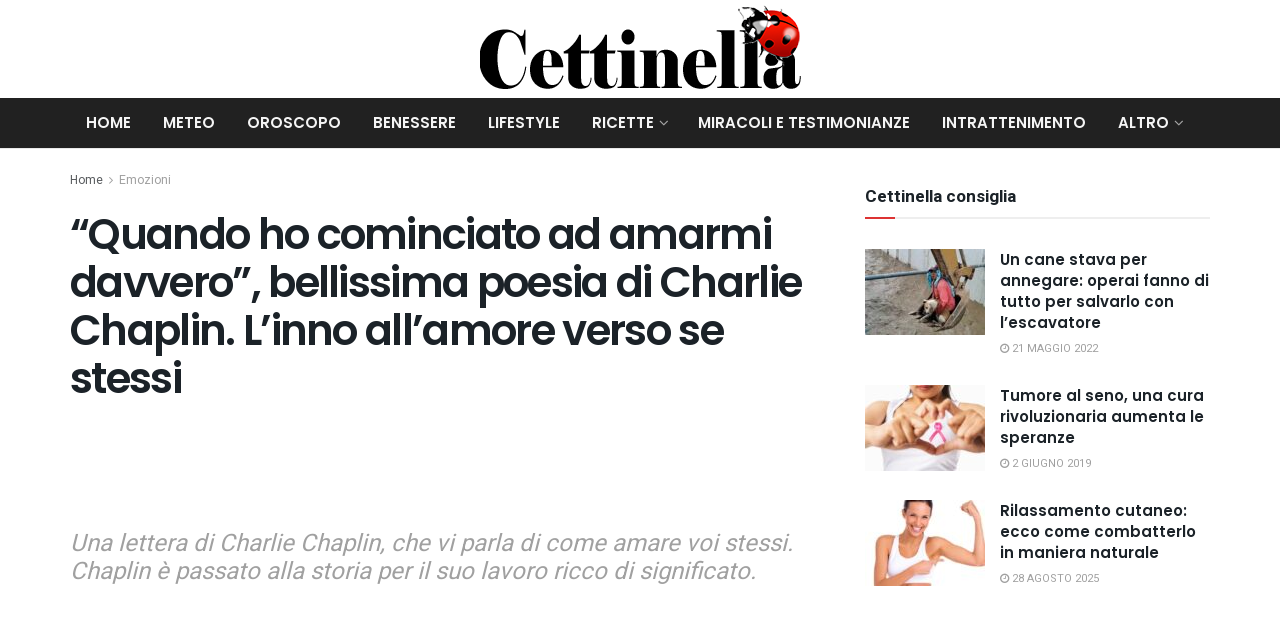

--- FILE ---
content_type: text/html; charset=UTF-8
request_url: https://www.cettinella.com/quando-ho-cominciato-ad-amarmi-davvero-bellissima-poesia-di-charlie-chaplin-linno-allamore-verso-se-stessi/
body_size: 23465
content:
<!doctype html>
<!--[if lt IE 7]> <html class="no-js lt-ie9 lt-ie8 lt-ie7" lang="it-IT"> <![endif]-->
<!--[if IE 7]>    <html class="no-js lt-ie9 lt-ie8" lang="it-IT"> <![endif]-->
<!--[if IE 8]>    <html class="no-js lt-ie9" lang="it-IT"> <![endif]-->
<!--[if IE 9]>    <html class="no-js lt-ie10" lang="it-IT"> <![endif]-->
<!--[if gt IE 8]><!--> <html class="no-js" lang="it-IT"> <!--<![endif]-->
<head>
    <meta http-equiv="Content-Type" content="text/html; charset=UTF-8" />
    <meta name='viewport' content='width=device-width, initial-scale=1, user-scalable=yes' />
    <meta name="google-site-verification" content="MmeIp6iw6PWdOVE4J6MWl_R4jKPCl-HifSjCgH94WLw" />
	<meta name="google-site-verification" content="Hnm90ziSE8kqGSvABsusdrG0eY2toXfEPLHSKfFy96Y" />
    <meta name="msvalidate.01" content="5380D9CDA6E21EDCB6DD7515EBAB00F7" />
    <meta property="fb:app_id" content="1663651860717364" />
    <link rel="profile" href="http://gmpg.org/xfn/11" />
    <link rel="pingback" href="https://www.cettinella.com/xmlrpc.php" />
    <meta name='robots' content='index, follow, max-image-preview:large, max-snippet:-1, max-video-preview:-1' />
			<script type="text/javascript">
			  var jnews_ajax_url = '/?ajax-request=jnews'
			</script>
			<script type="text/javascript">;window.jnews=window.jnews||{},window.jnews.library=window.jnews.library||{},window.jnews.library=function(){"use strict";var e=this;e.win=window,e.doc=document,e.noop=function(){},e.globalBody=e.doc.getElementsByTagName("body")[0],e.globalBody=e.globalBody?e.globalBody:e.doc,e.win.jnewsDataStorage=e.win.jnewsDataStorage||{_storage:new WeakMap,put:function(e,t,n){this._storage.has(e)||this._storage.set(e,new Map),this._storage.get(e).set(t,n)},get:function(e,t){return this._storage.get(e).get(t)},has:function(e,t){return this._storage.has(e)&&this._storage.get(e).has(t)},remove:function(e,t){var n=this._storage.get(e).delete(t);return 0===!this._storage.get(e).size&&this._storage.delete(e),n}},e.windowWidth=function(){return e.win.innerWidth||e.docEl.clientWidth||e.globalBody.clientWidth},e.windowHeight=function(){return e.win.innerHeight||e.docEl.clientHeight||e.globalBody.clientHeight},e.requestAnimationFrame=e.win.requestAnimationFrame||e.win.webkitRequestAnimationFrame||e.win.mozRequestAnimationFrame||e.win.msRequestAnimationFrame||window.oRequestAnimationFrame||function(e){return setTimeout(e,1e3/60)},e.cancelAnimationFrame=e.win.cancelAnimationFrame||e.win.webkitCancelAnimationFrame||e.win.webkitCancelRequestAnimationFrame||e.win.mozCancelAnimationFrame||e.win.msCancelRequestAnimationFrame||e.win.oCancelRequestAnimationFrame||function(e){clearTimeout(e)},e.classListSupport="classList"in document.createElement("_"),e.hasClass=e.classListSupport?function(e,t){return e.classList.contains(t)}:function(e,t){return e.className.indexOf(t)>=0},e.addClass=e.classListSupport?function(t,n){e.hasClass(t,n)||t.classList.add(n)}:function(t,n){e.hasClass(t,n)||(t.className+=" "+n)},e.removeClass=e.classListSupport?function(t,n){e.hasClass(t,n)&&t.classList.remove(n)}:function(t,n){e.hasClass(t,n)&&(t.className=t.className.replace(n,""))},e.objKeys=function(e){var t=[];for(var n in e)Object.prototype.hasOwnProperty.call(e,n)&&t.push(n);return t},e.isObjectSame=function(e,t){var n=!0;return JSON.stringify(e)!==JSON.stringify(t)&&(n=!1),n},e.extend=function(){for(var e,t,n,o=arguments[0]||{},i=1,a=arguments.length;i<a;i++)if(null!==(e=arguments[i]))for(t in e)o!==(n=e[t])&&void 0!==n&&(o[t]=n);return o},e.dataStorage=e.win.jnewsDataStorage,e.isVisible=function(e){return 0!==e.offsetWidth&&0!==e.offsetHeight||e.getBoundingClientRect().length},e.getHeight=function(e){return e.offsetHeight||e.clientHeight||e.getBoundingClientRect().height},e.getWidth=function(e){return e.offsetWidth||e.clientWidth||e.getBoundingClientRect().width},e.supportsPassive=!1;try{var t=Object.defineProperty({},"passive",{get:function(){e.supportsPassive=!0}});"createEvent"in e.doc?e.win.addEventListener("test",null,t):"fireEvent"in e.doc&&e.win.attachEvent("test",null)}catch(e){}e.passiveOption=!!e.supportsPassive&&{passive:!0},e.setStorage=function(e,t){e="jnews-"+e;var n={expired:Math.floor(((new Date).getTime()+432e5)/1e3)};t=Object.assign(n,t);localStorage.setItem(e,JSON.stringify(t))},e.getStorage=function(e){e="jnews-"+e;var t=localStorage.getItem(e);return null!==t&&0<t.length?JSON.parse(localStorage.getItem(e)):{}},e.expiredStorage=function(){var t,n="jnews-";for(var o in localStorage)o.indexOf(n)>-1&&"undefined"!==(t=e.getStorage(o.replace(n,""))).expired&&t.expired<Math.floor((new Date).getTime()/1e3)&&localStorage.removeItem(o)},e.addEvents=function(t,n,o){for(var i in n){var a=["touchstart","touchmove"].indexOf(i)>=0&&!o&&e.passiveOption;"createEvent"in e.doc?t.addEventListener(i,n[i],a):"fireEvent"in e.doc&&t.attachEvent("on"+i,n[i])}},e.removeEvents=function(t,n){for(var o in n)"createEvent"in e.doc?t.removeEventListener(o,n[o]):"fireEvent"in e.doc&&t.detachEvent("on"+o,n[o])},e.triggerEvents=function(t,n,o){var i;o=o||{detail:null};return"createEvent"in e.doc?(!(i=e.doc.createEvent("CustomEvent")||new CustomEvent(n)).initCustomEvent||i.initCustomEvent(n,!0,!1,o),void t.dispatchEvent(i)):"fireEvent"in e.doc?((i=e.doc.createEventObject()).eventType=n,void t.fireEvent("on"+i.eventType,i)):void 0},e.getParents=function(t,n){void 0===n&&(n=e.doc);for(var o=[],i=t.parentNode,a=!1;!a;)if(i){var r=i;r.querySelectorAll(n).length?a=!0:(o.push(r),i=r.parentNode)}else o=[],a=!0;return o},e.forEach=function(e,t,n){for(var o=0,i=e.length;o<i;o++)t.call(n,e[o],o)},e.getText=function(e){return e.innerText||e.textContent},e.setText=function(e,t){var n="object"==typeof t?t.innerText||t.textContent:t;e.innerText&&(e.innerText=n),e.textContent&&(e.textContent=n)},e.httpBuildQuery=function(t){return e.objKeys(t).reduce(function t(n){var o=arguments.length>1&&void 0!==arguments[1]?arguments[1]:null;return function(i,a){var r=n[a];a=encodeURIComponent(a);var s=o?"".concat(o,"[").concat(a,"]"):a;return null==r||"function"==typeof r?(i.push("".concat(s,"=")),i):["number","boolean","string"].includes(typeof r)?(i.push("".concat(s,"=").concat(encodeURIComponent(r))),i):(i.push(e.objKeys(r).reduce(t(r,s),[]).join("&")),i)}}(t),[]).join("&")},e.get=function(t,n,o,i){return o="function"==typeof o?o:e.noop,e.ajax("GET",t,n,o,i)},e.post=function(t,n,o,i){return o="function"==typeof o?o:e.noop,e.ajax("POST",t,n,o,i)},e.ajax=function(t,n,o,i,a){var r=new XMLHttpRequest,s=n,c=e.httpBuildQuery(o);if(t=-1!=["GET","POST"].indexOf(t)?t:"GET",r.open(t,s+("GET"==t?"?"+c:""),!0),"POST"==t&&r.setRequestHeader("Content-type","application/x-www-form-urlencoded"),r.setRequestHeader("X-Requested-With","XMLHttpRequest"),r.onreadystatechange=function(){4===r.readyState&&200<=r.status&&300>r.status&&"function"==typeof i&&i.call(void 0,r.response)},void 0!==a&&!a){return{xhr:r,send:function(){r.send("POST"==t?c:null)}}}return r.send("POST"==t?c:null),{xhr:r}},e.scrollTo=function(t,n,o){function i(e,t,n){this.start=this.position(),this.change=e-this.start,this.currentTime=0,this.increment=20,this.duration=void 0===n?500:n,this.callback=t,this.finish=!1,this.animateScroll()}return Math.easeInOutQuad=function(e,t,n,o){return(e/=o/2)<1?n/2*e*e+t:-n/2*(--e*(e-2)-1)+t},i.prototype.stop=function(){this.finish=!0},i.prototype.move=function(t){e.doc.documentElement.scrollTop=t,e.globalBody.parentNode.scrollTop=t,e.globalBody.scrollTop=t},i.prototype.position=function(){return e.doc.documentElement.scrollTop||e.globalBody.parentNode.scrollTop||e.globalBody.scrollTop},i.prototype.animateScroll=function(){this.currentTime+=this.increment;var t=Math.easeInOutQuad(this.currentTime,this.start,this.change,this.duration);this.move(t),this.currentTime<this.duration&&!this.finish?e.requestAnimationFrame.call(e.win,this.animateScroll.bind(this)):this.callback&&"function"==typeof this.callback&&this.callback()},new i(t,n,o)},e.unwrap=function(t){var n,o=t;e.forEach(t,(function(e,t){n?n+=e:n=e})),o.replaceWith(n)},e.performance={start:function(e){performance.mark(e+"Start")},stop:function(e){performance.mark(e+"End"),performance.measure(e,e+"Start",e+"End")}},e.fps=function(){var t=0,n=0,o=0;!function(){var i=t=0,a=0,r=0,s=document.getElementById("fpsTable"),c=function(t){void 0===document.getElementsByTagName("body")[0]?e.requestAnimationFrame.call(e.win,(function(){c(t)})):document.getElementsByTagName("body")[0].appendChild(t)};null===s&&((s=document.createElement("div")).style.position="fixed",s.style.top="120px",s.style.left="10px",s.style.width="100px",s.style.height="20px",s.style.border="1px solid black",s.style.fontSize="11px",s.style.zIndex="100000",s.style.backgroundColor="white",s.id="fpsTable",c(s));var l=function(){o++,n=Date.now(),(a=(o/(r=(n-t)/1e3)).toPrecision(2))!=i&&(i=a,s.innerHTML=i+"fps"),1<r&&(t=n,o=0),e.requestAnimationFrame.call(e.win,l)};l()}()},e.instr=function(e,t){for(var n=0;n<t.length;n++)if(-1!==e.toLowerCase().indexOf(t[n].toLowerCase()))return!0},e.winLoad=function(t,n){function o(o){if("complete"===e.doc.readyState||"interactive"===e.doc.readyState)return!o||n?setTimeout(t,n||1):t(o),1}o()||e.addEvents(e.win,{load:o})},e.docReady=function(t,n){function o(o){if("complete"===e.doc.readyState||"interactive"===e.doc.readyState)return!o||n?setTimeout(t,n||1):t(o),1}o()||e.addEvents(e.doc,{DOMContentLoaded:o})},e.fireOnce=function(){e.docReady((function(){e.assets=e.assets||[],e.assets.length&&(e.boot(),e.load_assets())}),50)},e.boot=function(){e.length&&e.doc.querySelectorAll("style[media]").forEach((function(e){"not all"==e.getAttribute("media")&&e.removeAttribute("media")}))},e.create_js=function(t,n){var o=e.doc.createElement("script");switch(o.setAttribute("src",t),n){case"defer":o.setAttribute("defer",!0);break;case"async":o.setAttribute("async",!0);break;case"deferasync":o.setAttribute("defer",!0),o.setAttribute("async",!0)}e.globalBody.appendChild(o)},e.load_assets=function(){"object"==typeof e.assets&&e.forEach(e.assets.slice(0),(function(t,n){var o="";t.defer&&(o+="defer"),t.async&&(o+="async"),e.create_js(t.url,o);var i=e.assets.indexOf(t);i>-1&&e.assets.splice(i,1)})),e.assets=jnewsoption.au_scripts=window.jnewsads=[]},e.setCookie=function(e,t,n){var o="";if(n){var i=new Date;i.setTime(i.getTime()+24*n*60*60*1e3),o="; expires="+i.toUTCString()}document.cookie=e+"="+(t||"")+o+"; path=/"},e.getCookie=function(e){for(var t=e+"=",n=document.cookie.split(";"),o=0;o<n.length;o++){for(var i=n[o];" "==i.charAt(0);)i=i.substring(1,i.length);if(0==i.indexOf(t))return i.substring(t.length,i.length)}return null},e.eraseCookie=function(e){document.cookie=e+"=; Path=/; Expires=Thu, 01 Jan 1970 00:00:01 GMT;"},e.docReady((function(){e.globalBody=e.globalBody==e.doc?e.doc.getElementsByTagName("body")[0]:e.globalBody,e.globalBody=e.globalBody?e.globalBody:e.doc})),e.winLoad((function(){e.winLoad((function(){var t=!1;if(void 0!==window.jnewsadmin)if(void 0!==window.file_version_checker){var n=e.objKeys(window.file_version_checker);n.length?n.forEach((function(e){t||"10.0.4"===window.file_version_checker[e]||(t=!0)})):t=!0}else t=!0;t&&(window.jnewsHelper.getMessage(),window.jnewsHelper.getNotice())}),2500)}))},window.jnews.library=new window.jnews.library;</script>
	<!-- This site is optimized with the Yoast SEO plugin v26.7 - https://yoast.com/wordpress/plugins/seo/ -->
	<title>&quot;Quando ho cominciato ad amarmi davvero&quot;, bellissima poesia di Charlie Chaplin. L&#039;inno all&#039;amore verso se stessi</title>
	<meta name="description" content="Una lettera di Charlie Chaplin, che vi parla di come amare voi stessi: quando ho cominciato ad amarmi davvero, da leggere." />
	<link rel="canonical" href="https://www.cettinella.com/quando-ho-cominciato-ad-amarmi-davvero-bellissima-poesia-di-charlie-chaplin-linno-allamore-verso-se-stessi/" />
	<meta property="og:locale" content="it_IT" />
	<meta property="og:type" content="article" />
	<meta property="og:title" content="&quot;Quando ho cominciato ad amarmi davvero&quot;, bellissima poesia di Charlie Chaplin. L&#039;inno all&#039;amore verso se stessi" />
	<meta property="og:description" content="Una lettera di Charlie Chaplin, che vi parla di come amare voi stessi: quando ho cominciato ad amarmi davvero, da leggere." />
	<meta property="og:url" content="https://www.cettinella.com/quando-ho-cominciato-ad-amarmi-davvero-bellissima-poesia-di-charlie-chaplin-linno-allamore-verso-se-stessi/" />
	<meta property="og:site_name" content="Cettinella" />
	<meta property="article:published_time" content="2018-03-17T14:55:52+00:00" />
	<meta property="og:image" content="https://www.cettinella.com/wp-content/uploads/2018/03/quando-ho-cominciato-ad-amarmi-davvero-charlie-chaplin.jpg" />
	<meta property="og:image:width" content="750" />
	<meta property="og:image:height" content="559" />
	<meta property="og:image:type" content="image/jpeg" />
	<meta name="author" content="Manuela Rizzo" />
	<meta name="twitter:card" content="summary_large_image" />
	<meta name="twitter:label1" content="Scritto da" />
	<meta name="twitter:data1" content="Manuela Rizzo" />
	<meta name="twitter:label2" content="Tempo di lettura stimato" />
	<meta name="twitter:data2" content="4 minuti" />
	<script type="application/ld+json" class="yoast-schema-graph">{"@context":"https://schema.org","@graph":[{"@type":"Article","@id":"https://www.cettinella.com/quando-ho-cominciato-ad-amarmi-davvero-bellissima-poesia-di-charlie-chaplin-linno-allamore-verso-se-stessi/#article","isPartOf":{"@id":"https://www.cettinella.com/quando-ho-cominciato-ad-amarmi-davvero-bellissima-poesia-di-charlie-chaplin-linno-allamore-verso-se-stessi/"},"author":{"name":"Manuela Rizzo","@id":"https://www.cettinella.com/#/schema/person/4015eaff493adf4c201a189befd33f8a"},"headline":"&#8220;Quando ho cominciato ad amarmi davvero&#8221;, bellissima poesia di Charlie Chaplin. L&#8217;inno all&#8217;amore verso se stessi","datePublished":"2018-03-17T14:55:52+00:00","mainEntityOfPage":{"@id":"https://www.cettinella.com/quando-ho-cominciato-ad-amarmi-davvero-bellissima-poesia-di-charlie-chaplin-linno-allamore-verso-se-stessi/"},"wordCount":862,"publisher":{"@id":"https://www.cettinella.com/#organization"},"image":{"@id":"https://www.cettinella.com/quando-ho-cominciato-ad-amarmi-davvero-bellissima-poesia-di-charlie-chaplin-linno-allamore-verso-se-stessi/#primaryimage"},"thumbnailUrl":"https://www.cettinella.com/wp-content/uploads/2018/03/quando-ho-cominciato-ad-amarmi-davvero-charlie-chaplin.jpg","articleSection":["Emozioni"],"inLanguage":"it-IT"},{"@type":"WebPage","@id":"https://www.cettinella.com/quando-ho-cominciato-ad-amarmi-davvero-bellissima-poesia-di-charlie-chaplin-linno-allamore-verso-se-stessi/","url":"https://www.cettinella.com/quando-ho-cominciato-ad-amarmi-davvero-bellissima-poesia-di-charlie-chaplin-linno-allamore-verso-se-stessi/","name":"\"Quando ho cominciato ad amarmi davvero\", bellissima poesia di Charlie Chaplin. L'inno all'amore verso se stessi","isPartOf":{"@id":"https://www.cettinella.com/#website"},"primaryImageOfPage":{"@id":"https://www.cettinella.com/quando-ho-cominciato-ad-amarmi-davvero-bellissima-poesia-di-charlie-chaplin-linno-allamore-verso-se-stessi/#primaryimage"},"image":{"@id":"https://www.cettinella.com/quando-ho-cominciato-ad-amarmi-davvero-bellissima-poesia-di-charlie-chaplin-linno-allamore-verso-se-stessi/#primaryimage"},"thumbnailUrl":"https://www.cettinella.com/wp-content/uploads/2018/03/quando-ho-cominciato-ad-amarmi-davvero-charlie-chaplin.jpg","datePublished":"2018-03-17T14:55:52+00:00","description":"Una lettera di Charlie Chaplin, che vi parla di come amare voi stessi: quando ho cominciato ad amarmi davvero, da leggere.","breadcrumb":{"@id":"https://www.cettinella.com/quando-ho-cominciato-ad-amarmi-davvero-bellissima-poesia-di-charlie-chaplin-linno-allamore-verso-se-stessi/#breadcrumb"},"inLanguage":"it-IT","potentialAction":[{"@type":"ReadAction","target":["https://www.cettinella.com/quando-ho-cominciato-ad-amarmi-davvero-bellissima-poesia-di-charlie-chaplin-linno-allamore-verso-se-stessi/"]}]},{"@type":"ImageObject","inLanguage":"it-IT","@id":"https://www.cettinella.com/quando-ho-cominciato-ad-amarmi-davvero-bellissima-poesia-di-charlie-chaplin-linno-allamore-verso-se-stessi/#primaryimage","url":"https://www.cettinella.com/wp-content/uploads/2018/03/quando-ho-cominciato-ad-amarmi-davvero-charlie-chaplin.jpg","contentUrl":"https://www.cettinella.com/wp-content/uploads/2018/03/quando-ho-cominciato-ad-amarmi-davvero-charlie-chaplin.jpg","width":750,"height":559,"caption":"quando-ho-cominciato-ad-amarmi-davvero-charlie-chaplin"},{"@type":"BreadcrumbList","@id":"https://www.cettinella.com/quando-ho-cominciato-ad-amarmi-davvero-bellissima-poesia-di-charlie-chaplin-linno-allamore-verso-se-stessi/#breadcrumb","itemListElement":[{"@type":"ListItem","position":1,"name":"Home","item":"https://www.cettinella.com/"},{"@type":"ListItem","position":2,"name":"&#8220;Quando ho cominciato ad amarmi davvero&#8221;, bellissima poesia di Charlie Chaplin. L&#8217;inno all&#8217;amore verso se stessi"}]},{"@type":"WebSite","@id":"https://www.cettinella.com/#website","url":"https://www.cettinella.com/","name":"Cettinella","description":"Magazine di notizie","publisher":{"@id":"https://www.cettinella.com/#organization"},"potentialAction":[{"@type":"SearchAction","target":{"@type":"EntryPoint","urlTemplate":"https://www.cettinella.com/?s={search_term_string}"},"query-input":{"@type":"PropertyValueSpecification","valueRequired":true,"valueName":"search_term_string"}}],"inLanguage":"it-IT"},{"@type":"Organization","@id":"https://www.cettinella.com/#organization","name":"Cettinella","url":"https://www.cettinella.com/","logo":{"@type":"ImageObject","inLanguage":"it-IT","@id":"https://www.cettinella.com/#/schema/logo/image/","url":"https://www.cettinella.com/wp-content/uploads/2022/11/logo-cetty.png","contentUrl":"https://www.cettinella.com/wp-content/uploads/2022/11/logo-cetty.png","width":700,"height":200,"caption":"Cettinella"},"image":{"@id":"https://www.cettinella.com/#/schema/logo/image/"}},{"@type":"Person","@id":"https://www.cettinella.com/#/schema/person/4015eaff493adf4c201a189befd33f8a","name":"Manuela Rizzo","image":{"@type":"ImageObject","inLanguage":"it-IT","@id":"https://www.cettinella.com/#/schema/person/image/","url":"https://secure.gravatar.com/avatar/0cc35fdc69c6674d09214e8908a03be83980331e21f26e8985a9d9cf64aec9ca?s=96&d=mm&r=g","contentUrl":"https://secure.gravatar.com/avatar/0cc35fdc69c6674d09214e8908a03be83980331e21f26e8985a9d9cf64aec9ca?s=96&d=mm&r=g","caption":"Manuela Rizzo"},"url":"https://www.cettinella.com/author/manuela/"}]}</script>
	<!-- / Yoast SEO plugin. -->


<link rel='dns-prefetch' href='//fonts.googleapis.com' />
<link rel='preconnect' href='https://fonts.gstatic.com' />
<link rel="alternate" type="application/rss+xml" title="Cettinella &raquo; Feed" href="https://www.cettinella.com/feed/" />
<link rel="alternate" title="oEmbed (JSON)" type="application/json+oembed" href="https://www.cettinella.com/wp-json/oembed/1.0/embed?url=https%3A%2F%2Fwww.cettinella.com%2Fquando-ho-cominciato-ad-amarmi-davvero-bellissima-poesia-di-charlie-chaplin-linno-allamore-verso-se-stessi%2F" />
<link rel="alternate" title="oEmbed (XML)" type="text/xml+oembed" href="https://www.cettinella.com/wp-json/oembed/1.0/embed?url=https%3A%2F%2Fwww.cettinella.com%2Fquando-ho-cominciato-ad-amarmi-davvero-bellissima-poesia-di-charlie-chaplin-linno-allamore-verso-se-stessi%2F&#038;format=xml" />
<style id='wp-img-auto-sizes-contain-inline-css' type='text/css'>
img:is([sizes=auto i],[sizes^="auto," i]){contain-intrinsic-size:3000px 1500px}
/*# sourceURL=wp-img-auto-sizes-contain-inline-css */
</style>
<style id='wp-block-library-inline-css' type='text/css'>
:root{--wp-block-synced-color:#7a00df;--wp-block-synced-color--rgb:122,0,223;--wp-bound-block-color:var(--wp-block-synced-color);--wp-editor-canvas-background:#ddd;--wp-admin-theme-color:#007cba;--wp-admin-theme-color--rgb:0,124,186;--wp-admin-theme-color-darker-10:#006ba1;--wp-admin-theme-color-darker-10--rgb:0,107,160.5;--wp-admin-theme-color-darker-20:#005a87;--wp-admin-theme-color-darker-20--rgb:0,90,135;--wp-admin-border-width-focus:2px}@media (min-resolution:192dpi){:root{--wp-admin-border-width-focus:1.5px}}.wp-element-button{cursor:pointer}:root .has-very-light-gray-background-color{background-color:#eee}:root .has-very-dark-gray-background-color{background-color:#313131}:root .has-very-light-gray-color{color:#eee}:root .has-very-dark-gray-color{color:#313131}:root .has-vivid-green-cyan-to-vivid-cyan-blue-gradient-background{background:linear-gradient(135deg,#00d084,#0693e3)}:root .has-purple-crush-gradient-background{background:linear-gradient(135deg,#34e2e4,#4721fb 50%,#ab1dfe)}:root .has-hazy-dawn-gradient-background{background:linear-gradient(135deg,#faaca8,#dad0ec)}:root .has-subdued-olive-gradient-background{background:linear-gradient(135deg,#fafae1,#67a671)}:root .has-atomic-cream-gradient-background{background:linear-gradient(135deg,#fdd79a,#004a59)}:root .has-nightshade-gradient-background{background:linear-gradient(135deg,#330968,#31cdcf)}:root .has-midnight-gradient-background{background:linear-gradient(135deg,#020381,#2874fc)}:root{--wp--preset--font-size--normal:16px;--wp--preset--font-size--huge:42px}.has-regular-font-size{font-size:1em}.has-larger-font-size{font-size:2.625em}.has-normal-font-size{font-size:var(--wp--preset--font-size--normal)}.has-huge-font-size{font-size:var(--wp--preset--font-size--huge)}.has-text-align-center{text-align:center}.has-text-align-left{text-align:left}.has-text-align-right{text-align:right}.has-fit-text{white-space:nowrap!important}#end-resizable-editor-section{display:none}.aligncenter{clear:both}.items-justified-left{justify-content:flex-start}.items-justified-center{justify-content:center}.items-justified-right{justify-content:flex-end}.items-justified-space-between{justify-content:space-between}.screen-reader-text{border:0;clip-path:inset(50%);height:1px;margin:-1px;overflow:hidden;padding:0;position:absolute;width:1px;word-wrap:normal!important}.screen-reader-text:focus{background-color:#ddd;clip-path:none;color:#444;display:block;font-size:1em;height:auto;left:5px;line-height:normal;padding:15px 23px 14px;text-decoration:none;top:5px;width:auto;z-index:100000}html :where(.has-border-color){border-style:solid}html :where([style*=border-top-color]){border-top-style:solid}html :where([style*=border-right-color]){border-right-style:solid}html :where([style*=border-bottom-color]){border-bottom-style:solid}html :where([style*=border-left-color]){border-left-style:solid}html :where([style*=border-width]){border-style:solid}html :where([style*=border-top-width]){border-top-style:solid}html :where([style*=border-right-width]){border-right-style:solid}html :where([style*=border-bottom-width]){border-bottom-style:solid}html :where([style*=border-left-width]){border-left-style:solid}html :where(img[class*=wp-image-]){height:auto;max-width:100%}:where(figure){margin:0 0 1em}html :where(.is-position-sticky){--wp-admin--admin-bar--position-offset:var(--wp-admin--admin-bar--height,0px)}@media screen and (max-width:600px){html :where(.is-position-sticky){--wp-admin--admin-bar--position-offset:0px}}

/*# sourceURL=wp-block-library-inline-css */
</style><style id='global-styles-inline-css' type='text/css'>
:root{--wp--preset--aspect-ratio--square: 1;--wp--preset--aspect-ratio--4-3: 4/3;--wp--preset--aspect-ratio--3-4: 3/4;--wp--preset--aspect-ratio--3-2: 3/2;--wp--preset--aspect-ratio--2-3: 2/3;--wp--preset--aspect-ratio--16-9: 16/9;--wp--preset--aspect-ratio--9-16: 9/16;--wp--preset--color--black: #000000;--wp--preset--color--cyan-bluish-gray: #abb8c3;--wp--preset--color--white: #ffffff;--wp--preset--color--pale-pink: #f78da7;--wp--preset--color--vivid-red: #cf2e2e;--wp--preset--color--luminous-vivid-orange: #ff6900;--wp--preset--color--luminous-vivid-amber: #fcb900;--wp--preset--color--light-green-cyan: #7bdcb5;--wp--preset--color--vivid-green-cyan: #00d084;--wp--preset--color--pale-cyan-blue: #8ed1fc;--wp--preset--color--vivid-cyan-blue: #0693e3;--wp--preset--color--vivid-purple: #9b51e0;--wp--preset--gradient--vivid-cyan-blue-to-vivid-purple: linear-gradient(135deg,rgb(6,147,227) 0%,rgb(155,81,224) 100%);--wp--preset--gradient--light-green-cyan-to-vivid-green-cyan: linear-gradient(135deg,rgb(122,220,180) 0%,rgb(0,208,130) 100%);--wp--preset--gradient--luminous-vivid-amber-to-luminous-vivid-orange: linear-gradient(135deg,rgb(252,185,0) 0%,rgb(255,105,0) 100%);--wp--preset--gradient--luminous-vivid-orange-to-vivid-red: linear-gradient(135deg,rgb(255,105,0) 0%,rgb(207,46,46) 100%);--wp--preset--gradient--very-light-gray-to-cyan-bluish-gray: linear-gradient(135deg,rgb(238,238,238) 0%,rgb(169,184,195) 100%);--wp--preset--gradient--cool-to-warm-spectrum: linear-gradient(135deg,rgb(74,234,220) 0%,rgb(151,120,209) 20%,rgb(207,42,186) 40%,rgb(238,44,130) 60%,rgb(251,105,98) 80%,rgb(254,248,76) 100%);--wp--preset--gradient--blush-light-purple: linear-gradient(135deg,rgb(255,206,236) 0%,rgb(152,150,240) 100%);--wp--preset--gradient--blush-bordeaux: linear-gradient(135deg,rgb(254,205,165) 0%,rgb(254,45,45) 50%,rgb(107,0,62) 100%);--wp--preset--gradient--luminous-dusk: linear-gradient(135deg,rgb(255,203,112) 0%,rgb(199,81,192) 50%,rgb(65,88,208) 100%);--wp--preset--gradient--pale-ocean: linear-gradient(135deg,rgb(255,245,203) 0%,rgb(182,227,212) 50%,rgb(51,167,181) 100%);--wp--preset--gradient--electric-grass: linear-gradient(135deg,rgb(202,248,128) 0%,rgb(113,206,126) 100%);--wp--preset--gradient--midnight: linear-gradient(135deg,rgb(2,3,129) 0%,rgb(40,116,252) 100%);--wp--preset--font-size--small: 13px;--wp--preset--font-size--medium: 20px;--wp--preset--font-size--large: 36px;--wp--preset--font-size--x-large: 42px;--wp--preset--spacing--20: 0.44rem;--wp--preset--spacing--30: 0.67rem;--wp--preset--spacing--40: 1rem;--wp--preset--spacing--50: 1.5rem;--wp--preset--spacing--60: 2.25rem;--wp--preset--spacing--70: 3.38rem;--wp--preset--spacing--80: 5.06rem;--wp--preset--shadow--natural: 6px 6px 9px rgba(0, 0, 0, 0.2);--wp--preset--shadow--deep: 12px 12px 50px rgba(0, 0, 0, 0.4);--wp--preset--shadow--sharp: 6px 6px 0px rgba(0, 0, 0, 0.2);--wp--preset--shadow--outlined: 6px 6px 0px -3px rgb(255, 255, 255), 6px 6px rgb(0, 0, 0);--wp--preset--shadow--crisp: 6px 6px 0px rgb(0, 0, 0);}:where(.is-layout-flex){gap: 0.5em;}:where(.is-layout-grid){gap: 0.5em;}body .is-layout-flex{display: flex;}.is-layout-flex{flex-wrap: wrap;align-items: center;}.is-layout-flex > :is(*, div){margin: 0;}body .is-layout-grid{display: grid;}.is-layout-grid > :is(*, div){margin: 0;}:where(.wp-block-columns.is-layout-flex){gap: 2em;}:where(.wp-block-columns.is-layout-grid){gap: 2em;}:where(.wp-block-post-template.is-layout-flex){gap: 1.25em;}:where(.wp-block-post-template.is-layout-grid){gap: 1.25em;}.has-black-color{color: var(--wp--preset--color--black) !important;}.has-cyan-bluish-gray-color{color: var(--wp--preset--color--cyan-bluish-gray) !important;}.has-white-color{color: var(--wp--preset--color--white) !important;}.has-pale-pink-color{color: var(--wp--preset--color--pale-pink) !important;}.has-vivid-red-color{color: var(--wp--preset--color--vivid-red) !important;}.has-luminous-vivid-orange-color{color: var(--wp--preset--color--luminous-vivid-orange) !important;}.has-luminous-vivid-amber-color{color: var(--wp--preset--color--luminous-vivid-amber) !important;}.has-light-green-cyan-color{color: var(--wp--preset--color--light-green-cyan) !important;}.has-vivid-green-cyan-color{color: var(--wp--preset--color--vivid-green-cyan) !important;}.has-pale-cyan-blue-color{color: var(--wp--preset--color--pale-cyan-blue) !important;}.has-vivid-cyan-blue-color{color: var(--wp--preset--color--vivid-cyan-blue) !important;}.has-vivid-purple-color{color: var(--wp--preset--color--vivid-purple) !important;}.has-black-background-color{background-color: var(--wp--preset--color--black) !important;}.has-cyan-bluish-gray-background-color{background-color: var(--wp--preset--color--cyan-bluish-gray) !important;}.has-white-background-color{background-color: var(--wp--preset--color--white) !important;}.has-pale-pink-background-color{background-color: var(--wp--preset--color--pale-pink) !important;}.has-vivid-red-background-color{background-color: var(--wp--preset--color--vivid-red) !important;}.has-luminous-vivid-orange-background-color{background-color: var(--wp--preset--color--luminous-vivid-orange) !important;}.has-luminous-vivid-amber-background-color{background-color: var(--wp--preset--color--luminous-vivid-amber) !important;}.has-light-green-cyan-background-color{background-color: var(--wp--preset--color--light-green-cyan) !important;}.has-vivid-green-cyan-background-color{background-color: var(--wp--preset--color--vivid-green-cyan) !important;}.has-pale-cyan-blue-background-color{background-color: var(--wp--preset--color--pale-cyan-blue) !important;}.has-vivid-cyan-blue-background-color{background-color: var(--wp--preset--color--vivid-cyan-blue) !important;}.has-vivid-purple-background-color{background-color: var(--wp--preset--color--vivid-purple) !important;}.has-black-border-color{border-color: var(--wp--preset--color--black) !important;}.has-cyan-bluish-gray-border-color{border-color: var(--wp--preset--color--cyan-bluish-gray) !important;}.has-white-border-color{border-color: var(--wp--preset--color--white) !important;}.has-pale-pink-border-color{border-color: var(--wp--preset--color--pale-pink) !important;}.has-vivid-red-border-color{border-color: var(--wp--preset--color--vivid-red) !important;}.has-luminous-vivid-orange-border-color{border-color: var(--wp--preset--color--luminous-vivid-orange) !important;}.has-luminous-vivid-amber-border-color{border-color: var(--wp--preset--color--luminous-vivid-amber) !important;}.has-light-green-cyan-border-color{border-color: var(--wp--preset--color--light-green-cyan) !important;}.has-vivid-green-cyan-border-color{border-color: var(--wp--preset--color--vivid-green-cyan) !important;}.has-pale-cyan-blue-border-color{border-color: var(--wp--preset--color--pale-cyan-blue) !important;}.has-vivid-cyan-blue-border-color{border-color: var(--wp--preset--color--vivid-cyan-blue) !important;}.has-vivid-purple-border-color{border-color: var(--wp--preset--color--vivid-purple) !important;}.has-vivid-cyan-blue-to-vivid-purple-gradient-background{background: var(--wp--preset--gradient--vivid-cyan-blue-to-vivid-purple) !important;}.has-light-green-cyan-to-vivid-green-cyan-gradient-background{background: var(--wp--preset--gradient--light-green-cyan-to-vivid-green-cyan) !important;}.has-luminous-vivid-amber-to-luminous-vivid-orange-gradient-background{background: var(--wp--preset--gradient--luminous-vivid-amber-to-luminous-vivid-orange) !important;}.has-luminous-vivid-orange-to-vivid-red-gradient-background{background: var(--wp--preset--gradient--luminous-vivid-orange-to-vivid-red) !important;}.has-very-light-gray-to-cyan-bluish-gray-gradient-background{background: var(--wp--preset--gradient--very-light-gray-to-cyan-bluish-gray) !important;}.has-cool-to-warm-spectrum-gradient-background{background: var(--wp--preset--gradient--cool-to-warm-spectrum) !important;}.has-blush-light-purple-gradient-background{background: var(--wp--preset--gradient--blush-light-purple) !important;}.has-blush-bordeaux-gradient-background{background: var(--wp--preset--gradient--blush-bordeaux) !important;}.has-luminous-dusk-gradient-background{background: var(--wp--preset--gradient--luminous-dusk) !important;}.has-pale-ocean-gradient-background{background: var(--wp--preset--gradient--pale-ocean) !important;}.has-electric-grass-gradient-background{background: var(--wp--preset--gradient--electric-grass) !important;}.has-midnight-gradient-background{background: var(--wp--preset--gradient--midnight) !important;}.has-small-font-size{font-size: var(--wp--preset--font-size--small) !important;}.has-medium-font-size{font-size: var(--wp--preset--font-size--medium) !important;}.has-large-font-size{font-size: var(--wp--preset--font-size--large) !important;}.has-x-large-font-size{font-size: var(--wp--preset--font-size--x-large) !important;}
/*# sourceURL=global-styles-inline-css */
</style>

<style id='classic-theme-styles-inline-css' type='text/css'>
/*! This file is auto-generated */
.wp-block-button__link{color:#fff;background-color:#32373c;border-radius:9999px;box-shadow:none;text-decoration:none;padding:calc(.667em + 2px) calc(1.333em + 2px);font-size:1.125em}.wp-block-file__button{background:#32373c;color:#fff;text-decoration:none}
/*# sourceURL=/wp-includes/css/classic-themes.min.css */
</style>
<link rel='stylesheet' id='dashicons-css' href='https://www.cettinella.com/wp-includes/css/dashicons.min.css' type='text/css' media='all' />
<link rel='stylesheet' id='admin-bar-css' href='https://www.cettinella.com/wp-includes/css/admin-bar.min.css' type='text/css' media='all' />
<style id='admin-bar-inline-css' type='text/css'>

    /* Hide CanvasJS credits for P404 charts specifically */
    #p404RedirectChart .canvasjs-chart-credit {
        display: none !important;
    }
    
    #p404RedirectChart canvas {
        border-radius: 6px;
    }

    .p404-redirect-adminbar-weekly-title {
        font-weight: bold;
        font-size: 14px;
        color: #fff;
        margin-bottom: 6px;
    }

    #wpadminbar #wp-admin-bar-p404_free_top_button .ab-icon:before {
        content: "\f103";
        color: #dc3545;
        top: 3px;
    }
    
    #wp-admin-bar-p404_free_top_button .ab-item {
        min-width: 80px !important;
        padding: 0px !important;
    }
    
    /* Ensure proper positioning and z-index for P404 dropdown */
    .p404-redirect-adminbar-dropdown-wrap { 
        min-width: 0; 
        padding: 0;
        position: static !important;
    }
    
    #wpadminbar #wp-admin-bar-p404_free_top_button_dropdown {
        position: static !important;
    }
    
    #wpadminbar #wp-admin-bar-p404_free_top_button_dropdown .ab-item {
        padding: 0 !important;
        margin: 0 !important;
    }
    
    .p404-redirect-dropdown-container {
        min-width: 340px;
        padding: 18px 18px 12px 18px;
        background: #23282d !important;
        color: #fff;
        border-radius: 12px;
        box-shadow: 0 8px 32px rgba(0,0,0,0.25);
        margin-top: 10px;
        position: relative !important;
        z-index: 999999 !important;
        display: block !important;
        border: 1px solid #444;
    }
    
    /* Ensure P404 dropdown appears on hover */
    #wpadminbar #wp-admin-bar-p404_free_top_button .p404-redirect-dropdown-container { 
        display: none !important;
    }
    
    #wpadminbar #wp-admin-bar-p404_free_top_button:hover .p404-redirect-dropdown-container { 
        display: block !important;
    }
    
    #wpadminbar #wp-admin-bar-p404_free_top_button:hover #wp-admin-bar-p404_free_top_button_dropdown .p404-redirect-dropdown-container {
        display: block !important;
    }
    
    .p404-redirect-card {
        background: #2c3338;
        border-radius: 8px;
        padding: 18px 18px 12px 18px;
        box-shadow: 0 2px 8px rgba(0,0,0,0.07);
        display: flex;
        flex-direction: column;
        align-items: flex-start;
        border: 1px solid #444;
    }
    
    .p404-redirect-btn {
        display: inline-block;
        background: #dc3545;
        color: #fff !important;
        font-weight: bold;
        padding: 5px 22px;
        border-radius: 8px;
        text-decoration: none;
        font-size: 17px;
        transition: background 0.2s, box-shadow 0.2s;
        margin-top: 8px;
        box-shadow: 0 2px 8px rgba(220,53,69,0.15);
        text-align: center;
        line-height: 1.6;
    }
    
    .p404-redirect-btn:hover {
        background: #c82333;
        color: #fff !important;
        box-shadow: 0 4px 16px rgba(220,53,69,0.25);
    }
    
    /* Prevent conflicts with other admin bar dropdowns */
    #wpadminbar .ab-top-menu > li:hover > .ab-item,
    #wpadminbar .ab-top-menu > li.hover > .ab-item {
        z-index: auto;
    }
    
    #wpadminbar #wp-admin-bar-p404_free_top_button:hover > .ab-item {
        z-index: 999998 !important;
    }
    
/*# sourceURL=admin-bar-inline-css */
</style>
<link rel='stylesheet' id='jnews-parent-style-css' href='https://www.cettinella.com/wp-content/themes/jnews/style.css' type='text/css' media='all' />
<link rel='stylesheet' id='js_composer_front-css' href='https://www.cettinella.com/wp-content/plugins/js_composer/assets/css/js_composer.min.css' type='text/css' media='all' />
<link crossorigin="anonymous" rel='stylesheet' id='jeg_customizer_font-css' href='//fonts.googleapis.com/css?family=Heebo%3Aregular%2C700%7CPoppins%3Aregular%2C500%2Cregular%2C600&#038;display=swap' type='text/css' media='all' />
<link rel='stylesheet' id='mediaelement-css' href='https://www.cettinella.com/wp-includes/js/mediaelement/mediaelementplayer-legacy.min.css' type='text/css' media='all' />
<link rel='stylesheet' id='wp-mediaelement-css' href='https://www.cettinella.com/wp-includes/js/mediaelement/wp-mediaelement.min.css' type='text/css' media='all' />
<link rel='stylesheet' id='font-awesome-css' href='https://www.cettinella.com/wp-content/themes/jnews/assets/fonts/font-awesome/font-awesome.min.css' type='text/css' media='all' />
<link rel='stylesheet' id='jnews-icon-css' href='https://www.cettinella.com/wp-content/themes/jnews/assets/fonts/jegicon/jegicon.css' type='text/css' media='all' />
<link rel='stylesheet' id='jscrollpane-css' href='https://www.cettinella.com/wp-content/themes/jnews/assets/css/jquery.jscrollpane.css' type='text/css' media='all' />
<link rel='stylesheet' id='oknav-css' href='https://www.cettinella.com/wp-content/themes/jnews/assets/css/okayNav.css' type='text/css' media='all' />
<link rel='stylesheet' id='magnific-popup-css' href='https://www.cettinella.com/wp-content/themes/jnews/assets/css/magnific-popup.css' type='text/css' media='all' />
<link rel='stylesheet' id='chosen-css' href='https://www.cettinella.com/wp-content/themes/jnews/assets/css/chosen/chosen.css' type='text/css' media='all' />
<link rel='stylesheet' id='jnews-main-css' href='https://www.cettinella.com/wp-content/themes/jnews/assets/css/main.css' type='text/css' media='all' />
<link rel='stylesheet' id='jnews-pages-css' href='https://www.cettinella.com/wp-content/themes/jnews/assets/css/pages.css' type='text/css' media='all' />
<link rel='stylesheet' id='jnews-single-css' href='https://www.cettinella.com/wp-content/themes/jnews/assets/css/single.css' type='text/css' media='all' />
<link rel='stylesheet' id='jnews-responsive-css' href='https://www.cettinella.com/wp-content/themes/jnews/assets/css/responsive.css' type='text/css' media='all' />
<link rel='stylesheet' id='jnews-pb-temp-css' href='https://www.cettinella.com/wp-content/themes/jnews/assets/css/pb-temp.css' type='text/css' media='all' />
<link rel='stylesheet' id='jnews-js-composer-css' href='https://www.cettinella.com/wp-content/themes/jnews/assets/css/js-composer-frontend.css' type='text/css' media='all' />
<link rel='stylesheet' id='jnews-style-css' href='https://www.cettinella.com/wp-content/themes/jnews-child/style.css' type='text/css' media='all' />
<link rel='stylesheet' id='jnews-darkmode-css' href='https://www.cettinella.com/wp-content/themes/jnews/assets/css/darkmode.css' type='text/css' media='all' />
<link rel='stylesheet' id='jnews-select-share-css' href='https://www.cettinella.com/wp-content/plugins/jnews-social-share/assets/css/plugin.css' type='text/css' media='all' />
<script type="text/javascript" src="https://www.cettinella.com/wp-includes/js/jquery/jquery.min.js" id="jquery-core-js"></script>
<script type="text/javascript" src="https://www.cettinella.com/wp-includes/js/jquery/jquery-migrate.min.js" id="jquery-migrate-js"></script>
<script></script><link rel="https://api.w.org/" href="https://www.cettinella.com/wp-json/" /><link rel="alternate" title="JSON" type="application/json" href="https://www.cettinella.com/wp-json/wp/v2/posts/53172" /><link rel="EditURI" type="application/rsd+xml" title="RSD" href="https://www.cettinella.com/xmlrpc.php?rsd" />
<meta name="generator" content="WordPress 6.9" />
<link rel='shortlink' href='https://www.cettinella.com/?p=53172' />
<meta name="generator" content="Powered by WPBakery Page Builder - drag and drop page builder for WordPress."/>
<link rel="amphtml" href="https://www.cettinella.com/quando-ho-cominciato-ad-amarmi-davvero-bellissima-poesia-di-charlie-chaplin-linno-allamore-verso-se-stessi/amp/"><link rel="icon" href="https://www.cettinella.com/wp-content/uploads/2022/11/cropped-favicon-1-75x75.png" sizes="32x32" />
<link rel="icon" href="https://www.cettinella.com/wp-content/uploads/2022/11/cropped-favicon-1-300x300.png" sizes="192x192" />
<link rel="apple-touch-icon" href="https://www.cettinella.com/wp-content/uploads/2022/11/cropped-favicon-1-300x300.png" />
<meta name="msapplication-TileImage" content="https://www.cettinella.com/wp-content/uploads/2022/11/cropped-favicon-1-300x300.png" />
<style type="text/css" data-type="vc_shortcodes-custom-css">.vc_custom_1756801510451{padding-bottom: 25px !important;}.vc_custom_1756803638496{background-color: #0D1317 !important;border-color: #0D1317 !important;}.vc_custom_1756801799675{margin-top: 15px !important;}.vc_custom_1756800398705{margin-bottom: 0px !important;}</style><noscript><style> .wpb_animate_when_almost_visible { opacity: 1; }</style></noscript>    <script async src="https://pagead2.googlesyndication.com/pagead/js/adsbygoogle.js?client=ca-pub-3668919739393537"
     crossorigin="anonymous"></script>

<link rel='stylesheet' id='jnews-scheme-css' href='https://www.cettinella.com/wp-content/uploads/jnews/scheme.css' type='text/css' media='all' />
</head>
<body class="wp-singular post-template-default single single-post postid-53172 single-format-standard wp-embed-responsive wp-theme-jnews wp-child-theme-jnews-child jeg_toggle_light jeg_single_tpl_1 jnews jsc_normal wpb-js-composer js-comp-ver-8.7.2 vc_responsive">

    
    
    <div class="jeg_ad jeg_ad_top jnews_header_top_ads">
        <div class='ads-wrapper  '></div>    </div>

    <!-- The Main Wrapper
    ============================================= -->
    <div class="jeg_viewport">

        
        <div class="jeg_header_wrapper">
            <div class="jeg_header_instagram_wrapper">
    </div>

<!-- HEADER -->
<div class="jeg_header normal">
    <div class="jeg_midbar jeg_container jeg_navbar_wrapper normal">
    <div class="container">
        <div class="jeg_nav_row">
            
                <div class="jeg_nav_col jeg_nav_left jeg_nav_normal">
                    <div class="item_wrap jeg_nav_alignleft">
                                            </div>
                </div>

                
                <div class="jeg_nav_col jeg_nav_center jeg_nav_grow">
                    <div class="item_wrap jeg_nav_aligncenter">
                        <div class="jeg_nav_item jeg_logo jeg_desktop_logo">
			<div class="site-title">
			<a href="https://www.cettinella.com/" aria-label="Visit Homepage" style="padding: 0px 0px 0px 0px;">
				<img class='jeg_logo_img' src="https://www.cettinella.com/wp-content/uploads/2024/05/logo-cetty.webp" srcset="https://www.cettinella.com/wp-content/uploads/2024/05/logo-cetty.webp 1x, https://www.cettinella.com/wp-content/uploads/2024/05/logo-retina-cetty.webp 2x" alt="Cettinella"data-light-src="https://www.cettinella.com/wp-content/uploads/2024/05/logo-cetty.webp" data-light-srcset="https://www.cettinella.com/wp-content/uploads/2024/05/logo-cetty.webp 1x, https://www.cettinella.com/wp-content/uploads/2024/05/logo-retina-cetty.webp 2x" data-dark-src="https://www.cettinella.com/wp-content/uploads/2024/05/logo-mobile.webp" data-dark-srcset="https://www.cettinella.com/wp-content/uploads/2024/05/logo-mobile.webp 1x, https://www.cettinella.com/wp-content/uploads/2024/05/logo-retina-mobile.webp 2x"width="321" height="88">			</a>
		</div>
	</div>
                    </div>
                </div>

                
                <div class="jeg_nav_col jeg_nav_right jeg_nav_normal">
                    <div class="item_wrap jeg_nav_alignright">
                                            </div>
                </div>

                        </div>
    </div>
</div><div class="jeg_bottombar jeg_navbar jeg_container jeg_navbar_wrapper  jeg_navbar_dark">
    <div class="container">
        <div class="jeg_nav_row">
            
                <div class="jeg_nav_col jeg_nav_left jeg_nav_grow">
                    <div class="item_wrap jeg_nav_alignleft">
                        <div class="jeg_nav_item jeg_main_menu_wrapper">
<div class="jeg_mainmenu_wrap"><ul class="jeg_menu jeg_main_menu jeg_menu_style_4" data-animation="animateTransform"><li id="menu-item-66" class="menu-item menu-item-type-post_type menu-item-object-page menu-item-home menu-item-66 bgnav" data-item-row="default" ><a href="https://www.cettinella.com/">Home</a></li>
<li id="menu-item-174959" class="menu-item menu-item-type-taxonomy menu-item-object-category menu-item-174959 bgnav" data-item-row="default" ><a href="https://www.cettinella.com/category/meteo/">Meteo</a></li>
<li id="menu-item-174960" class="menu-item menu-item-type-taxonomy menu-item-object-category menu-item-174960 bgnav" data-item-row="default" ><a href="https://www.cettinella.com/category/oroscopo/">Oroscopo</a></li>
<li id="menu-item-174961" class="menu-item menu-item-type-taxonomy menu-item-object-category menu-item-174961 bgnav" data-item-row="default" ><a href="https://www.cettinella.com/category/benessere/">Benessere</a></li>
<li id="menu-item-174962" class="menu-item menu-item-type-taxonomy menu-item-object-category menu-item-174962 bgnav" data-item-row="default" ><a href="https://www.cettinella.com/category/lifestyle/">Lifestyle</a></li>
<li id="menu-item-174963" class="menu-item menu-item-type-taxonomy menu-item-object-category menu-item-has-children menu-item-174963 bgnav" data-item-row="default" ><a href="https://www.cettinella.com/category/ricette/">Ricette</a>
<ul class="sub-menu">
	<li id="menu-item-175678" class="menu-item menu-item-type-taxonomy menu-item-object-category menu-item-175678 bgnav" data-item-row="default" ><a href="https://www.cettinella.com/category/la-ricetta-del-giorno/">La ricetta del giorno</a></li>
	<li id="menu-item-175679" class="menu-item menu-item-type-taxonomy menu-item-object-category menu-item-175679 bgnav" data-item-row="default" ><a href="https://www.cettinella.com/category/la-ricetta-della-settimana/">La ricetta della settimana</a></li>
</ul>
</li>
<li id="menu-item-174964" class="menu-item menu-item-type-taxonomy menu-item-object-category menu-item-174964 bgnav" data-item-row="default" ><a href="https://www.cettinella.com/category/miracoli-e-testimonianze/">Miracoli e Testimonianze</a></li>
<li id="menu-item-174965" class="menu-item menu-item-type-taxonomy menu-item-object-category menu-item-174965 bgnav" data-item-row="default" ><a href="https://www.cettinella.com/category/intrattenimento/">Intrattenimento</a></li>
<li id="menu-item-174968" class="menu-item menu-item-type-custom menu-item-object-custom menu-item-has-children menu-item-174968 bgnav" data-item-row="default" ><a href="#">Altro</a>
<ul class="sub-menu">
	<li id="menu-item-174972" class="menu-item menu-item-type-taxonomy menu-item-object-category menu-item-174972 bgnav" data-item-row="default" ><a href="https://www.cettinella.com/category/rimedi-naturali/">Rimedi naturali</a></li>
	<li id="menu-item-174971" class="menu-item menu-item-type-taxonomy menu-item-object-category menu-item-174971 bgnav" data-item-row="default" ><a href="https://www.cettinella.com/category/news/">News</a></li>
	<li id="menu-item-174970" class="menu-item menu-item-type-taxonomy menu-item-object-category menu-item-174970 bgnav" data-item-row="default" ><a href="https://www.cettinella.com/category/attualita/">Attualità</a></li>
	<li id="menu-item-174973" class="menu-item menu-item-type-taxonomy menu-item-object-category menu-item-174973 bgnav" data-item-row="default" ><a href="https://www.cettinella.com/category/spettacolo/">Spettacolo</a></li>
	<li id="menu-item-175667" class="menu-item menu-item-type-taxonomy menu-item-object-category menu-item-175667 bgnav" data-item-row="default" ><a href="https://www.cettinella.com/category/amici-a-4-zampe/">Amici a 4 zampe</a></li>
	<li id="menu-item-175668" class="menu-item menu-item-type-taxonomy menu-item-object-category menu-item-175668 bgnav" data-item-row="default" ><a href="https://www.cettinella.com/category/consigli-per-la-casa/">Consigli per la casa</a></li>
	<li id="menu-item-175669" class="menu-item menu-item-type-taxonomy menu-item-object-category menu-item-175669 bgnav" data-item-row="default" ><a href="https://www.cettinella.com/category/curiosita/">Curiosità</a></li>
	<li id="menu-item-175670" class="menu-item menu-item-type-taxonomy menu-item-object-category menu-item-175670 bgnav" data-item-row="default" ><a href="https://www.cettinella.com/category/economia/">Economia</a></li>
	<li id="menu-item-175672" class="menu-item menu-item-type-taxonomy menu-item-object-category menu-item-175672 bgnav" data-item-row="default" ><a href="https://www.cettinella.com/category/gossip/">Gossip</a></li>
	<li id="menu-item-175674" class="menu-item menu-item-type-taxonomy menu-item-object-category menu-item-175674 bgnav" data-item-row="default" ><a href="https://www.cettinella.com/category/preghiera/">Preghiera</a></li>
	<li id="menu-item-175675" class="menu-item menu-item-type-taxonomy menu-item-object-category menu-item-175675 bgnav" data-item-row="default" ><a href="https://www.cettinella.com/category/salute/">Salute</a></li>
	<li id="menu-item-175676" class="menu-item menu-item-type-taxonomy menu-item-object-category menu-item-175676 bgnav" data-item-row="default" ><a href="https://www.cettinella.com/category/storie-di-vita/">Storie di Vita</a></li>
	<li id="menu-item-175677" class="menu-item menu-item-type-taxonomy menu-item-object-category menu-item-175677 bgnav" data-item-row="default" ><a href="https://www.cettinella.com/category/viaggi/">Viaggi</a></li>
</ul>
</li>
</ul></div></div>
                    </div>
                </div>

                
                <div class="jeg_nav_col jeg_nav_center jeg_nav_normal">
                    <div class="item_wrap jeg_nav_aligncenter">
                                            </div>
                </div>

                
                <div class="jeg_nav_col jeg_nav_right jeg_nav_normal">
                    <div class="item_wrap jeg_nav_alignright">
                                            </div>
                </div>

                        </div>
    </div>
</div></div><!-- /.jeg_header -->        </div>

        <div class="jeg_header_sticky">
            <div class="sticky_blankspace"></div>
<div class="jeg_header normal">
    <div class="jeg_container">
        <div data-mode="pinned" class="jeg_stickybar jeg_navbar jeg_navbar_wrapper  jeg_navbar_dark">
            <div class="container">
    <div class="jeg_nav_row">
        
            <div class="jeg_nav_col jeg_nav_left jeg_nav_grow">
                <div class="item_wrap jeg_nav_alignleft">
                    <div class="jeg_nav_item jeg_main_menu_wrapper">
<div class="jeg_mainmenu_wrap"><ul class="jeg_menu jeg_main_menu jeg_menu_style_4" data-animation="animateTransform"><li id="menu-item-66" class="menu-item menu-item-type-post_type menu-item-object-page menu-item-home menu-item-66 bgnav" data-item-row="default" ><a href="https://www.cettinella.com/">Home</a></li>
<li id="menu-item-174959" class="menu-item menu-item-type-taxonomy menu-item-object-category menu-item-174959 bgnav" data-item-row="default" ><a href="https://www.cettinella.com/category/meteo/">Meteo</a></li>
<li id="menu-item-174960" class="menu-item menu-item-type-taxonomy menu-item-object-category menu-item-174960 bgnav" data-item-row="default" ><a href="https://www.cettinella.com/category/oroscopo/">Oroscopo</a></li>
<li id="menu-item-174961" class="menu-item menu-item-type-taxonomy menu-item-object-category menu-item-174961 bgnav" data-item-row="default" ><a href="https://www.cettinella.com/category/benessere/">Benessere</a></li>
<li id="menu-item-174962" class="menu-item menu-item-type-taxonomy menu-item-object-category menu-item-174962 bgnav" data-item-row="default" ><a href="https://www.cettinella.com/category/lifestyle/">Lifestyle</a></li>
<li id="menu-item-174963" class="menu-item menu-item-type-taxonomy menu-item-object-category menu-item-has-children menu-item-174963 bgnav" data-item-row="default" ><a href="https://www.cettinella.com/category/ricette/">Ricette</a>
<ul class="sub-menu">
	<li id="menu-item-175678" class="menu-item menu-item-type-taxonomy menu-item-object-category menu-item-175678 bgnav" data-item-row="default" ><a href="https://www.cettinella.com/category/la-ricetta-del-giorno/">La ricetta del giorno</a></li>
	<li id="menu-item-175679" class="menu-item menu-item-type-taxonomy menu-item-object-category menu-item-175679 bgnav" data-item-row="default" ><a href="https://www.cettinella.com/category/la-ricetta-della-settimana/">La ricetta della settimana</a></li>
</ul>
</li>
<li id="menu-item-174964" class="menu-item menu-item-type-taxonomy menu-item-object-category menu-item-174964 bgnav" data-item-row="default" ><a href="https://www.cettinella.com/category/miracoli-e-testimonianze/">Miracoli e Testimonianze</a></li>
<li id="menu-item-174965" class="menu-item menu-item-type-taxonomy menu-item-object-category menu-item-174965 bgnav" data-item-row="default" ><a href="https://www.cettinella.com/category/intrattenimento/">Intrattenimento</a></li>
<li id="menu-item-174968" class="menu-item menu-item-type-custom menu-item-object-custom menu-item-has-children menu-item-174968 bgnav" data-item-row="default" ><a href="#">Altro</a>
<ul class="sub-menu">
	<li id="menu-item-174972" class="menu-item menu-item-type-taxonomy menu-item-object-category menu-item-174972 bgnav" data-item-row="default" ><a href="https://www.cettinella.com/category/rimedi-naturali/">Rimedi naturali</a></li>
	<li id="menu-item-174971" class="menu-item menu-item-type-taxonomy menu-item-object-category menu-item-174971 bgnav" data-item-row="default" ><a href="https://www.cettinella.com/category/news/">News</a></li>
	<li id="menu-item-174970" class="menu-item menu-item-type-taxonomy menu-item-object-category menu-item-174970 bgnav" data-item-row="default" ><a href="https://www.cettinella.com/category/attualita/">Attualità</a></li>
	<li id="menu-item-174973" class="menu-item menu-item-type-taxonomy menu-item-object-category menu-item-174973 bgnav" data-item-row="default" ><a href="https://www.cettinella.com/category/spettacolo/">Spettacolo</a></li>
	<li id="menu-item-175667" class="menu-item menu-item-type-taxonomy menu-item-object-category menu-item-175667 bgnav" data-item-row="default" ><a href="https://www.cettinella.com/category/amici-a-4-zampe/">Amici a 4 zampe</a></li>
	<li id="menu-item-175668" class="menu-item menu-item-type-taxonomy menu-item-object-category menu-item-175668 bgnav" data-item-row="default" ><a href="https://www.cettinella.com/category/consigli-per-la-casa/">Consigli per la casa</a></li>
	<li id="menu-item-175669" class="menu-item menu-item-type-taxonomy menu-item-object-category menu-item-175669 bgnav" data-item-row="default" ><a href="https://www.cettinella.com/category/curiosita/">Curiosità</a></li>
	<li id="menu-item-175670" class="menu-item menu-item-type-taxonomy menu-item-object-category menu-item-175670 bgnav" data-item-row="default" ><a href="https://www.cettinella.com/category/economia/">Economia</a></li>
	<li id="menu-item-175672" class="menu-item menu-item-type-taxonomy menu-item-object-category menu-item-175672 bgnav" data-item-row="default" ><a href="https://www.cettinella.com/category/gossip/">Gossip</a></li>
	<li id="menu-item-175674" class="menu-item menu-item-type-taxonomy menu-item-object-category menu-item-175674 bgnav" data-item-row="default" ><a href="https://www.cettinella.com/category/preghiera/">Preghiera</a></li>
	<li id="menu-item-175675" class="menu-item menu-item-type-taxonomy menu-item-object-category menu-item-175675 bgnav" data-item-row="default" ><a href="https://www.cettinella.com/category/salute/">Salute</a></li>
	<li id="menu-item-175676" class="menu-item menu-item-type-taxonomy menu-item-object-category menu-item-175676 bgnav" data-item-row="default" ><a href="https://www.cettinella.com/category/storie-di-vita/">Storie di Vita</a></li>
	<li id="menu-item-175677" class="menu-item menu-item-type-taxonomy menu-item-object-category menu-item-175677 bgnav" data-item-row="default" ><a href="https://www.cettinella.com/category/viaggi/">Viaggi</a></li>
</ul>
</li>
</ul></div></div>
                </div>
            </div>

            
            <div class="jeg_nav_col jeg_nav_center jeg_nav_normal">
                <div class="item_wrap jeg_nav_aligncenter">
                                    </div>
            </div>

            
            <div class="jeg_nav_col jeg_nav_right jeg_nav_normal">
                <div class="item_wrap jeg_nav_alignright">
                    <!-- Search Icon -->
<div class="jeg_nav_item jeg_search_wrapper search_icon jeg_search_popup_expand">
    <a href="#" class="jeg_search_toggle" aria-label="Search Button"><i class="fa fa-search"></i></a>
    <form action="https://www.cettinella.com/" method="get" class="jeg_search_form" target="_top">
    <input name="s" class="jeg_search_input" placeholder="Search..." type="text" value="" autocomplete="off">
	<button aria-label="Search Button" type="submit" class="jeg_search_button btn"><i class="fa fa-search"></i></button>
</form>
<!-- jeg_search_hide with_result no_result -->
<div class="jeg_search_result jeg_search_hide with_result">
    <div class="search-result-wrapper">
    </div>
    <div class="search-link search-noresult">
        No Result    </div>
    <div class="search-link search-all-button">
        <i class="fa fa-search"></i> View All Result    </div>
</div></div>                </div>
            </div>

                </div>
</div>        </div>
    </div>
</div>
        </div>

        <div class="jeg_navbar_mobile_wrapper">
            <div class="jeg_navbar_mobile" data-mode="scroll">
    <div class="jeg_mobile_bottombar jeg_mobile_midbar jeg_container dark">
    <div class="container">
        <div class="jeg_nav_row">
            
                <div class="jeg_nav_col jeg_nav_left jeg_nav_normal">
                    <div class="item_wrap jeg_nav_alignleft">
                        <div class="jeg_nav_item">
    <a href="#" aria-label="Show Menu" class="toggle_btn jeg_mobile_toggle"><i class="fa fa-bars"></i></a>
</div>                    </div>
                </div>

                
                <div class="jeg_nav_col jeg_nav_center jeg_nav_grow">
                    <div class="item_wrap jeg_nav_aligncenter">
                        <div class="jeg_nav_item jeg_mobile_logo">
			<div class="site-title">
			<a href="https://www.cettinella.com/" aria-label="Visit Homepage">
				<img class='jeg_logo_img' src="https://www.cettinella.com/wp-content/uploads/2024/05/logo-mobile.webp" srcset="https://www.cettinella.com/wp-content/uploads/2024/05/logo-mobile.webp 1x, https://www.cettinella.com/wp-content/uploads/2024/05/logo-retina-mobile.webp 2x" alt="Cettinella"data-light-src="https://www.cettinella.com/wp-content/uploads/2024/05/logo-mobile.webp" data-light-srcset="https://www.cettinella.com/wp-content/uploads/2024/05/logo-mobile.webp 1x, https://www.cettinella.com/wp-content/uploads/2024/05/logo-retina-mobile.webp 2x" data-dark-src="https://www.cettinella.com/wp-content/uploads/2024/05/logo-mobile.webp" data-dark-srcset="https://www.cettinella.com/wp-content/uploads/2024/05/logo-mobile.webp 1x, https://www.cettinella.com/wp-content/uploads/2024/05/logo-retina-mobile.webp 2x"width="321" height="88">			</a>
		</div>
	</div>                    </div>
                </div>

                
                <div class="jeg_nav_col jeg_nav_right jeg_nav_normal">
                    <div class="item_wrap jeg_nav_alignright">
                                            </div>
                </div>

                        </div>
    </div>
</div></div>
<div class="sticky_blankspace" style="height: 60px;"></div>        </div>

        <div class="jeg_ad jeg_ad_top jnews_header_bottom_ads">
            <div class='ads-wrapper  '></div>        </div>

            <div class="post-wrapper">

        <div class="post-wrap" >

            
            <div class="jeg_main ">
                <div class="jeg_container">
                    <div class="jeg_content jeg_singlepage">

	<div class="container">

		<div class="jeg_ad jeg_article jnews_article_top_ads">
			<div class='ads-wrapper  '></div>		</div>

		<div class="row">
			<div class="jeg_main_content col-md-8">
				<div class="jeg_inner_content">
					
												<div class="jeg_breadcrumbs jeg_breadcrumb_container">
							<div id="breadcrumbs"><span class="">
                <a href="https://www.cettinella.com">Home</a>
            </span><i class="fa fa-angle-right"></i><span class="breadcrumb_last_link">
                <a href="https://www.cettinella.com/category/emozioni/">Emozioni</a>
            </span></div>						</div>
						
						<div class="entry-header">
							
							<h1 class="jeg_post_title">&#8220;Quando ho cominciato ad amarmi davvero&#8221;, bellissima poesia di Charlie Chaplin. L&#8217;inno all&#8217;amore verso se stessi</h1>
							<style>
.ads_subtitolo { width: 320px; height: 100px; margin: 0px auto 20px;}
@media(min-width: 480px) { .ads_subtitolo { width: 468px; height: 60px; margin: 10px auto;} }
@media(min-width: 800px) { .ads_subtitolo { width: 728px; height: 90px; margin: 10px auto;} }
</style>
<!-- Unita di link -->
<ins class="adsbygoogle ads_subtitolo"
     style="display:block"
     data-ad-client="ca-pub-3668919739393537"
     data-ad-slot="5898965267"></ins>
<script>
     (adsbygoogle = window.adsbygoogle || []).push({});
</script>															<h2 class="jeg_post_subtitle">Una lettera di Charlie Chaplin, che vi parla di come amare voi stessi. Chaplin è passato alla storia per il suo lavoro ricco di significato.</h2>
								<style>
.ads_top { width: 336px; height: 280px; margin: 15px auto;}
</style>
<!-- RETTANGOLO 336 CETTY -->
<ins class="adsbygoogle ads_top"
     style="display:block"
     data-ad-client="ca-pub-3668919739393537"
     data-ad-slot="1242985604"></ins>
<script>
     (adsbygoogle = window.adsbygoogle || []).push({});
</script>							
							<div class="jeg_meta_container"><div class="jeg_post_meta jeg_post_meta_1">

	<div class="meta_left">
									<div class="jeg_meta_author">
										<span class="meta_text">by</span>
					<a href="https://www.cettinella.com/author/manuela/">Manuela Rizzo</a>				</div>
					
					<div class="jeg_meta_date">
				<a href="https://www.cettinella.com/quando-ho-cominciato-ad-amarmi-davvero-bellissima-poesia-di-charlie-chaplin-linno-allamore-verso-se-stessi/">17 Marzo 2018</a>
			</div>
		
					<div class="jeg_meta_category">
				<span><span class="meta_text">in</span>
					<a href="https://www.cettinella.com/category/emozioni/" rel="category tag">Emozioni</a>				</span>
			</div>
		
			</div>

	<div class="meta_right">
					</div>
</div>
</div>
						</div>

						
						<div class="jeg_share_top_container"><div class="jeg_share_button clearfix">
                <div class="jeg_share_stats">
                    
                    
                </div>
                <div class="jeg_sharelist">
                    <a href="http://www.facebook.com/sharer.php?u=https%3A%2F%2Fwww.cettinella.com%2Fquando-ho-cominciato-ad-amarmi-davvero-bellissima-poesia-di-charlie-chaplin-linno-allamore-verso-se-stessi%2F" rel='nofollow' aria-label='Share on Facebook' class="jeg_btn-facebook expanded"><i class="fa fa-facebook-official"></i><span>Share on Facebook</span></a><a href="https://twitter.com/intent/tweet?text=%E2%80%9CQuando%20ho%20cominciato%20ad%20amarmi%20davvero%E2%80%9D%2C%20bellissima%20poesia%20di%20Charlie%20Chaplin.%20L%E2%80%99inno%20all%E2%80%99amore%20verso%20se%20stessi&url=https%3A%2F%2Fwww.cettinella.com%2Fquando-ho-cominciato-ad-amarmi-davvero-bellissima-poesia-di-charlie-chaplin-linno-allamore-verso-se-stessi%2F" rel='nofollow' aria-label='Share on Twitter' class="jeg_btn-twitter expanded"><i class="fa fa-twitter"><svg xmlns="http://www.w3.org/2000/svg" height="1em" viewBox="0 0 512 512"><!--! Font Awesome Free 6.4.2 by @fontawesome - https://fontawesome.com License - https://fontawesome.com/license (Commercial License) Copyright 2023 Fonticons, Inc. --><path d="M389.2 48h70.6L305.6 224.2 487 464H345L233.7 318.6 106.5 464H35.8L200.7 275.5 26.8 48H172.4L272.9 180.9 389.2 48zM364.4 421.8h39.1L151.1 88h-42L364.4 421.8z"/></svg></i><span>Share on Twitter</span></a>
                    <div class="share-secondary">
                    <a href="https://www.pinterest.com/pin/create/bookmarklet/?pinFave=1&url=https%3A%2F%2Fwww.cettinella.com%2Fquando-ho-cominciato-ad-amarmi-davvero-bellissima-poesia-di-charlie-chaplin-linno-allamore-verso-se-stessi%2F&media=https://www.cettinella.com/wp-content/uploads/2018/03/quando-ho-cominciato-ad-amarmi-davvero-charlie-chaplin.jpg&description=%E2%80%9CQuando%20ho%20cominciato%20ad%20amarmi%20davvero%E2%80%9D%2C%20bellissima%20poesia%20di%20Charlie%20Chaplin.%20L%E2%80%99inno%20all%E2%80%99amore%20verso%20se%20stessi" rel='nofollow' aria-label='Share on Pinterest' class="jeg_btn-pinterest "><i class="fa fa-pinterest"></i></a>
                </div>
                <a href="#" class="jeg_btn-toggle" aria-label="Share on another social media platform"><i class="fa fa-share"></i></a>
                </div>
            </div></div>
						<div class="jeg_ad jeg_article jnews_content_top_ads "><div class='ads-wrapper  '></div></div>
						<div class="entry-content no-share">
							<div class="jeg_share_button share-float jeg_sticky_share clearfix share-monocrhome">
								<div class="jeg_share_float_container"></div>							</div>

							<div class="content-inner ">
								<p><strong>Quando ho cominciato ad amarmi davvero</strong>, uno scritto che aiuta a riflettere. <strong>Chi non conosce Charlie Chaplin,</strong> il famoso attore, comico, regista anche sceneggiatore compositore e produttore cinematografico britannico e autore di ben oltre 90 film.</p><style>
    .ads_nativo { width: auto; height: auto; margin: 15px auto; }
    </style>
    <ins class="adsbygoogle ads_nativo"
     style="display:block; text-align:center;"
     data-ad-layout="in-article"
     data-ad-format="fluid"
     data-ad-client="ca-pub-3668919739393537"
     data-ad-slot="1928624147"></ins>
<script>
     (adsbygoogle = window.adsbygoogle || []).push({});
</script>
<p>Fu un personaggio intorno al quale si costruirono davvero tante sceneggiature, ma quello che gli diede la fama internazionale fu quello del vagabondo. Non soltanto come attore<strong>, Charlie Chaplin è diventato noto come scrittore</strong>.</p>
<p>Una delle sue <a href="https://www.parlaredime.it/iris-tra-le-tue-poesie-di-biagio-antonacci-linno/" target="_blank" rel="noopener noreferrer">poesie</a> più famose ci offre davvero una lezione molto importante su quella che è <strong>la crescita personale. </strong><em>“Quando ho cominciato ad amarmi davvero, ho capito di trovarmi sempre ed in ogni occasione al posto giusto nel momento giusto e che tutto quello che succede va bene. Da allora ho potuto stare tranquillo. </em><em>Oggi so che questo si chiama autostima</em>”, <strong>recita la poesia di Charlie Chaplin</strong> tra le più famose al mondo.</p>
<p>Sembra infatti che in un determinato momento dove nel settore della Scienza, dell&#8217;Arte, della cultura soltanto due nomi brillavano più degli altri Ovvero quello di <strong>Charlie Chaplin e quello di Freud</strong>.</p><div class='jnews_inline_related_post_wrapper right'>
                        <div class='jnews_inline_related_post'>
                <div  class="jeg_postblock_28 jeg_postblock jeg_module_hook jeg_pagination_disable jeg_col_2o3 jnews_module_53172_0_696c1dc953e16   " data-unique="jnews_module_53172_0_696c1dc953e16">
					<div class="jeg_block_heading jeg_block_heading_5 jeg_subcat_right">
                     <h3 class="jeg_block_title"><span>POTREBBE INTERESSARTI ANCHE:</span></h3>
                     
                 </div>
					<div class="jeg_block_container">
                    
                    <div class="jeg_posts ">
                    <div class="jeg_postsmall jeg_load_more_flag">
                        <article class="jeg_post jeg_pl_xs_4 format-standard">
                    <div class="jeg_postblock_content">
                        <h3 class="jeg_post_title">
                            <a href="https://www.cettinella.com/congo-covid-attanasio/">Congo, si ammala di Covid e la salva Attanasio: così Suor Annalisa lo ricorda &#8220;Devo a lui la mia vita..&#8221;</a>
                        </h3>
                        
                    </div>
                </article><article class="jeg_post jeg_pl_xs_4 format-standard">
                    <div class="jeg_postblock_content">
                        <h3 class="jeg_post_title">
                            <a href="https://www.cettinella.com/abbandonata-in-una-discarica/">Abbandonata in una discarica, cerca i suoi genitori tutta la vita solo per perdonarli</a>
                        </h3>
                        
                    </div>
                </article>
                    </div>
                </div>
                    <div class='module-overlay'>
				    <div class='preloader_type preloader_dot'>
				        <div class="module-preloader jeg_preloader dot">
				            <span></span><span></span><span></span>
				        </div>
				        <div class="module-preloader jeg_preloader circle">
				            <div class="jnews_preloader_circle_outer">
				                <div class="jnews_preloader_circle_inner"></div>
				            </div>
				        </div>
				        <div class="module-preloader jeg_preloader square">
				            <div class="jeg_square">
				                <div class="jeg_square_inner"></div>
				            </div>
				        </div>
				    </div>
				</div>
                </div>
                <div class="jeg_block_navigation">
                    <div class='navigation_overlay'><div class='module-preloader jeg_preloader'><span></span><span></span><span></span></div></div>
                    
                    
                </div>
					
					<script>var jnews_module_53172_0_696c1dc953e16 = {"header_icon":"","first_title":"POTREBBE INTERESSARTI ANCHE:","second_title":"","url":"","header_type":"heading_5","header_background":"","header_secondary_background":"","header_text_color":"","header_line_color":"","header_accent_color":"","header_filter_category":"","header_filter_author":"","header_filter_tag":"","header_filter_text":"All","sticky_post":false,"post_type":"post","content_type":"all","sponsor":false,"number_post":"2","post_offset":0,"unique_content":"disable","include_post":"","included_only":false,"exclude_post":53172,"include_category":"49","exclude_category":"","include_author":"","include_tag":"","exclude_tag":"","exclude_visited_post":false,"sort_by":"latest","show_date":"","date_format":"default","date_format_custom":"Y\/m\/d","pagination_mode":"disable","pagination_nextprev_showtext":"","pagination_number_post":"2","pagination_scroll_limit":0,"ads_type":"disable","ads_position":1,"ads_random":"","ads_image":"","ads_image_tablet":"","ads_image_phone":"","ads_image_link":"","ads_image_alt":"","ads_image_new_tab":"","google_publisher_id":"","google_slot_id":"","google_desktop":"auto","google_tab":"auto","google_phone":"auto","content":"","ads_bottom_text":"","boxed":"","boxed_shadow":"","show_border":"","el_id":"","el_class":"","scheme":"","column_width":"auto","title_color":"","accent_color":"","alt_color":"","excerpt_color":"","css":"","paged":1,"column_class":"jeg_col_2o3","class":"jnews_block_28"};</script>
				</div>
            </div>
                    </div><style>
.ads_centro { width: 300px; height: 250px; margin: 10px auto; }
</style>
<!-- RD-300x250 -->
<ins class="adsbygoogle ads_centro"
     style="display:block"
     data-ad-client="ca-pub-3668919739393537"
     data-ad-slot="5358412350"></ins>
<script>
     (adsbygoogle = window.adsbygoogle || []).push({});
</script>
<p>Entrambi erano piuttosto noti e lo dimostrò anche il fatto che per tanti anni Hollywood cercò di coinvolgere anche <strong>Sigmund Freud</strong> che ricordiamo essere<strong> il padre della psicoanalisi</strong> in una produzione.</p>
<h2>Quando ho cominciato ad amarmi di Charlie Chaplin</h2>
<p>Fu nel 1925 che il direttore della metro-Goldwyn-Mayer<strong>, Samuel Goldwyn</strong> convocò il padre della psicoanalisi <strong>Sigmund Freud</strong> per poterlo elogiare definendolo <strong>come il più grande specialista in amore</strong> di tutto il mondo e gli propose anche di collaborare in un nuovo film ovvero Cleopatra, offrendogli circa centomila dollari.</p>
<p>Freud comunque Rifiutò perché pare non vedesse di buon occhio il cinema in generale. Nel 1931 scrisse però una lettera ad un amico per rivelargli la sua ammirazione profonda, perché quest&#8217;ultimo pare lo avesse definito un genio. Si trattava proprio di <strong>Charlie Chaplin</strong>.</p><style>
.ads_fondo { width: auto; height: auto; margin: 10px auto; }
</style>
<!-- RESPO CETTY -->
<ins class="adsbygoogle ads_fondo"
     style="display:block"
     data-ad-client="ca-pub-3668919739393537"
     data-ad-slot="2859319607"
     data-ad-format="auto"
     data-full-width-responsive="true"></ins>
<script>
     (adsbygoogle = window.adsbygoogle || []).push({});
</script>
<p>Nella lettera Freud lo definì come una persona dalle umili origini, che aveva vissuto un&#8217;infanzia piuttosto dura e che però era riuscito a crescere con dei valori ben definiti. <strong>Charlie Chaplin</strong> scrisse diverse poesie <strong>come As I began to love myself e Vivi.</strong></p>
<p>Attraverso quest&#8217;ultima poesia Charlie Chaplin  volle dire che il mondo appartiene effettivamente a chi osa. Vivere non è soltanto passeggiare attraverso la vita, ma lottare, sentire, amare con determinazione e sperimentare.</p>
<p>Attraverso le sue poesie ma anche attraverso l&#8217;innocenza dei personaggi che spesso si trovò a rappresentare, <strong>Charlie Chaplin cercò sempre di poter risvegliare la coscienza di tutti gli uomini, </strong>di aprire gli occhi davanti a tutti i paradossi del mondo anche quelli Piuttosto complessi.</p>
<p>Ecco qui di seguito alla sua poesia “<strong>Quando ho cominciato ad amarmi davvero</strong>”  ricca di significato ancora oggi dopo tantissimi anni.</p>
<h2>L&#8217;autostima, preziosa per amarci</h2>
<p><em>Quando ho cominciato ad amarmi davvero, ho capito di trovarmi sempre ed in ogni occasione al posto giusto nel momento giusto e che tutto quello che succede va bene. Da allora ho potuto stare tranquillo. Oggi so che questo si chiama… Autostima.</em></p>
<p><em>Quando ho cominciato ad amarmi davvero, mi sono reso conto che la sofferenza e il dolore emozionali </em><em>sono solo un avvertimento che mi dice di non vivere contro la mia verità. Oggi so che questo si chiama… Autenticità.</em></p>
<p><em>Quando ho cominciato ad amarmi davvero, ho smesso di desiderare un’altra vita e mi sono accorto che tutto ciò che mi circonda è un invito a crescere. Oggi so che questo si chiama… Maturità.</em></p>
<p><em>Quando ho cominciato ad amarmi davvero, ho capito com&#8217;è imbarazzante aver voluto imporre a qualcuno i miei desideri, pur sapendo che i tempi non erano maturi e la persona non era pronta,</em></p>
<p><em>anche se quella persona ero io. Oggi so che questo si chiama… Rispetto.</em><em>Quando ho cominciato ad amarmi davvero, mi sono liberato di tutto ciò che non mi faceva del bene: cibi, persone, cose, situazioni e da tutto ciò che mi tirava verso il basso allontanandomi da me stesso, all&#8217;inizio lo chiamavo “sano egoismo”, ma oggi so che questo è…</em> Amore di sé.</p>
<p><em>Quando ho cominciato ad amarmi davvero, ho smesso di privarmi del mio tempo libero </em><em>e di concepire progetti grandiosi per il futuro. Oggi faccio solo ciò che mi procura gioia e divertimento, ciò che amo e che mi fa ridere, a modo mio e con i miei ritmi. Oggi so che questo si chiama… Semplicità.</em></p>
<p><em>Quando ho cominciato ad amarmi davvero, ho smesso di voler avere sempre ragione. E così ho commesso meno errori. Oggi mi sono reso conto che questo si chiama… Umiltà.</em><em>Quando ho cominciato ad amarmi davvero, mi sono rifiutato di vivere nel passato e di preoccuparmi del mio futuro. Ora vivo di più nel momento presente, in cui tutto ha un luogo. È la mia condizione di vita quotidiana e la chiamo… Pienezza.</em></p>
<p><em>Quando ho cominciato ad amarmi davvero e ad amare, mi sono reso conto che il mio Pensiero può </em><em>rendermi miserabile e malato. Ma quando ho imparato a farlo dialogare con il mio cuore,</em><em>l’intelletto è diventato il mio migliore alleato. Oggi so che questa si chiama… Saper vivere!</em></p>
<p>Se hai trovato interessante la notizia, condividila sui social con i tuoi amici.</p>
								<div class="adsense_correlati">
<ins class="adsbygoogle"
     style="display:block"
     data-ad-format="autorelaxed"
     data-ad-client="ca-pub-3668919739393537"
     data-ad-slot="8464116211"></ins>
<script>
     (adsbygoogle = window.adsbygoogle || []).push({});
</script></div>								
								
															</div>


						</div>
						<div class="jeg_share_bottom_container"></div>
						
						<div class="jeg_ad jeg_article jnews_content_bottom_ads "><div class='ads-wrapper  '></div></div><div class="jnews_prev_next_container"></div><div class="jnews_author_box_container "></div><div class="jnews_related_post_container"><div  class="jeg_postblock_8 jeg_postblock jeg_module_hook jeg_pagination_disable jeg_col_2o3 jnews_module_53172_1_696c1dc956d1d   " data-unique="jnews_module_53172_1_696c1dc956d1d">
					<div class="jeg_block_heading jeg_block_heading_6 jeg_subcat_right">
                     <h3 class="jeg_block_title"><span>Related<strong> Posts</strong></span></h3>
                     
                 </div>
					<div class="jeg_block_container">
                    
                    <div class="jeg_posts_wrap"><div class="jeg_posts jeg_load_more_flag"><article class="jeg_post jeg_pl_md_1 format-standard">
                    <div class="jeg_thumb">
                        
                        <a href="https://www.cettinella.com/congo-covid-attanasio/" aria-label="Read article: Congo, si ammala di Covid e la salva Attanasio: così Suor Annalisa lo ricorda &#8220;Devo a lui la mia vita..&#8221;"><div class="thumbnail-container animate-lazy  size-500 "><img width="360" height="180" src="[data-uri]" class="lazyload wp-post-image" alt="congo" decoding="async" fetchpriority="high" data-src="https://www.cettinella.com/wp-content/uploads/2021/02/congo-360x180.jpg" data-sizes="auto" data-expand="700" /></div></a>
                        <div class="jeg_post_category">
                            <span><a href="https://www.cettinella.com/category/emozioni/" class="category-emozioni">Emozioni</a></span>
                        </div>
                    </div>
                    <div class="jeg_postblock_content">
                        <h3 class="jeg_post_title">
                            <a href="https://www.cettinella.com/congo-covid-attanasio/">Congo, si ammala di Covid e la salva Attanasio: così Suor Annalisa lo ricorda &#8220;Devo a lui la mia vita..&#8221;</a>
                        </h3>
                        <div class="jeg_post_meta"><div class="jeg_meta_author"><span class="by">by</span> <a href="https://www.cettinella.com/author/manuela/">Manuela Rizzo</a></div><div class="jeg_meta_date"><a href="https://www.cettinella.com/congo-covid-attanasio/"><i class="fa fa-clock-o"></i> 27 Febbraio 2021</a></div></div>
                    </div>
                </article><article class="jeg_post jeg_pl_md_1 format-standard">
                    <div class="jeg_thumb">
                        
                        <a href="https://www.cettinella.com/abbandonata-in-una-discarica/" aria-label="Read article: Abbandonata in una discarica, cerca i suoi genitori tutta la vita solo per perdonarli"><div class="thumbnail-container animate-lazy  size-500 "><img width="360" height="180" src="[data-uri]" class="lazyload wp-post-image" alt="abbandonata in una discarica" decoding="async" data-src="https://www.cettinella.com/wp-content/uploads/2021/02/abbandonata-in-una-discarica-360x180.jpg" data-sizes="auto" data-expand="700" /></div></a>
                        <div class="jeg_post_category">
                            <span><a href="https://www.cettinella.com/category/emozioni/" class="category-emozioni">Emozioni</a></span>
                        </div>
                    </div>
                    <div class="jeg_postblock_content">
                        <h3 class="jeg_post_title">
                            <a href="https://www.cettinella.com/abbandonata-in-una-discarica/">Abbandonata in una discarica, cerca i suoi genitori tutta la vita solo per perdonarli</a>
                        </h3>
                        <div class="jeg_post_meta"><div class="jeg_meta_author"><span class="by">by</span> <a href="https://www.cettinella.com/author/manuela/">Manuela Rizzo</a></div><div class="jeg_meta_date"><a href="https://www.cettinella.com/abbandonata-in-una-discarica/"><i class="fa fa-clock-o"></i> 17 Febbraio 2021</a></div></div>
                    </div>
                </article><article class="jeg_post jeg_pl_md_1 format-standard">
                    <div class="jeg_thumb">
                        
                        <a href="https://www.cettinella.com/il-malumore-e-contagioso-e-si-ripercuote-su-di-noi/" aria-label="Read article: Il malumore è contagioso e si ripercuote su di noi"><div class="thumbnail-container animate-lazy  size-500 "><img width="360" height="180" src="[data-uri]" class="lazyload wp-post-image" alt="il-malumore-e-contagioso" decoding="async" data-src="https://www.cettinella.com/wp-content/uploads/2017/09/il-malumore-e-contagioso-360x180.jpg" data-sizes="auto" data-expand="700" /></div></a>
                        <div class="jeg_post_category">
                            <span><a href="https://www.cettinella.com/category/emozioni/" class="category-emozioni">Emozioni</a></span>
                        </div>
                    </div>
                    <div class="jeg_postblock_content">
                        <h3 class="jeg_post_title">
                            <a href="https://www.cettinella.com/il-malumore-e-contagioso-e-si-ripercuote-su-di-noi/">Il malumore è contagioso e si ripercuote su di noi</a>
                        </h3>
                        <div class="jeg_post_meta"><div class="jeg_meta_author"><span class="by">by</span> <a href="https://www.cettinella.com/author/gianluca/">Gianluca Mercurio</a></div><div class="jeg_meta_date"><a href="https://www.cettinella.com/il-malumore-e-contagioso-e-si-ripercuote-su-di-noi/"><i class="fa fa-clock-o"></i> 25 Settembre 2020</a></div></div>
                    </div>
                </article><article class="jeg_post jeg_pl_md_1 format-standard">
                    <div class="jeg_thumb">
                        
                        <a href="https://www.cettinella.com/muore-2-mesi-dopo-il-ballo-la-sua-amica-fa-qualcosa-di-commovente/" aria-label="Read article: Muore 2 mesi dopo il ballo, la sua amica fa qualcosa di commovente"><div class="thumbnail-container animate-lazy  size-500 "><img width="360" height="180" src="[data-uri]" class="lazyload wp-post-image" alt="Muore 2 mesi dopo il ballo" decoding="async" loading="lazy" data-src="https://www.cettinella.com/wp-content/uploads/2020/09/muore-dopo-due-mesi-360x180.jpg" data-sizes="auto" data-expand="700" /></div></a>
                        <div class="jeg_post_category">
                            <span><a href="https://www.cettinella.com/category/emozioni/" class="category-emozioni">Emozioni</a></span>
                        </div>
                    </div>
                    <div class="jeg_postblock_content">
                        <h3 class="jeg_post_title">
                            <a href="https://www.cettinella.com/muore-2-mesi-dopo-il-ballo-la-sua-amica-fa-qualcosa-di-commovente/">Muore 2 mesi dopo il ballo, la sua amica fa qualcosa di commovente</a>
                        </h3>
                        <div class="jeg_post_meta"><div class="jeg_meta_author"><span class="by">by</span> <a href="https://www.cettinella.com/author/alessandro/">Alessandro Nuzzo</a></div><div class="jeg_meta_date"><a href="https://www.cettinella.com/muore-2-mesi-dopo-il-ballo-la-sua-amica-fa-qualcosa-di-commovente/"><i class="fa fa-clock-o"></i> 12 Maggio 2024</a></div></div>
                    </div>
                </article><article class="jeg_post jeg_pl_md_1 format-standard">
                    <div class="jeg_thumb">
                        
                        <a href="https://www.cettinella.com/inferno-paradiso-spiegazione-dio/" aria-label="Read article: Inferno e Paradiso: la spiegazione di Dio su cosa sono davvero"><div class="thumbnail-container animate-lazy  size-500 "><img width="360" height="180" src="[data-uri]" class="lazyload wp-post-image" alt="inferno-e-paradiso" decoding="async" loading="lazy" data-src="https://www.cettinella.com/wp-content/uploads/2019/08/inferno-e-paradiso-360x180.jpg" data-sizes="auto" data-expand="700" /></div></a>
                        <div class="jeg_post_category">
                            <span><a href="https://www.cettinella.com/category/emozioni/" class="category-emozioni">Emozioni</a></span>
                        </div>
                    </div>
                    <div class="jeg_postblock_content">
                        <h3 class="jeg_post_title">
                            <a href="https://www.cettinella.com/inferno-paradiso-spiegazione-dio/">Inferno e Paradiso: la spiegazione di Dio su cosa sono davvero</a>
                        </h3>
                        <div class="jeg_post_meta"><div class="jeg_meta_author"><span class="by">by</span> <a href="https://www.cettinella.com/author/serena/">Serena De Filippi</a></div><div class="jeg_meta_date"><a href="https://www.cettinella.com/inferno-paradiso-spiegazione-dio/"><i class="fa fa-clock-o"></i> 9 Settembre 2020</a></div></div>
                    </div>
                </article></div></div>
                    <div class='module-overlay'>
				    <div class='preloader_type preloader_dot'>
				        <div class="module-preloader jeg_preloader dot">
				            <span></span><span></span><span></span>
				        </div>
				        <div class="module-preloader jeg_preloader circle">
				            <div class="jnews_preloader_circle_outer">
				                <div class="jnews_preloader_circle_inner"></div>
				            </div>
				        </div>
				        <div class="module-preloader jeg_preloader square">
				            <div class="jeg_square">
				                <div class="jeg_square_inner"></div>
				            </div>
				        </div>
				    </div>
				</div> 
                </div>
                <div class="jeg_block_navigation">
                    <div class='navigation_overlay'><div class='module-preloader jeg_preloader'><span></span><span></span><span></span></div></div>
                    
                    
                </div>
					
					<script>var jnews_module_53172_1_696c1dc956d1d = {"header_icon":"","first_title":"Related","second_title":" Posts","url":"","header_type":"heading_6","header_background":"","header_secondary_background":"","header_text_color":"","header_line_color":"","header_accent_color":"","header_filter_category":"","header_filter_author":"","header_filter_tag":"","header_filter_text":"All","sticky_post":false,"post_type":"post","content_type":"all","sponsor":false,"number_post":"5","post_offset":0,"unique_content":"disable","include_post":"","included_only":false,"exclude_post":53172,"include_category":"49","exclude_category":"","include_author":"","include_tag":"","exclude_tag":"","exclude_visited_post":false,"sort_by":"latest","date_format":"default","date_format_custom":"Y\/m\/d","force_normal_image_load":"","main_custom_image_size":"default","pagination_mode":"disable","pagination_nextprev_showtext":"","pagination_number_post":"5","pagination_scroll_limit":"3","boxed":"","boxed_shadow":"","el_id":"","el_class":"","scheme":"","column_width":"auto","title_color":"","accent_color":"","alt_color":"","excerpt_color":"","css":"","excerpt_length":20,"paged":1,"column_class":"jeg_col_2o3","class":"jnews_block_8"};</script>
				</div></div><div class="jnews_popup_post_container">    <section class="jeg_popup_post">
        <span class="caption">Next Post</span>

                    <div class="jeg_popup_content">
                <div class="jeg_thumb">
                                        <a href="https://www.cettinella.com/dimagrire-7-giorni-dieta-del-limone/">
                        <div class="thumbnail-container animate-lazy  size-1000 "><img width="75" height="75" src="[data-uri]" class="lazyload wp-post-image" alt="Vuoi dimagrire in 7 giorni? Prova la dieta del limone" decoding="async" loading="lazy" data-src="https://www.cettinella.com/wp-content/uploads/2018/03/Vuoi-dimagrire-in-7-giorni-dieta-del-limone-75x75.webp" data-sizes="auto" data-expand="700" /></div>                    </a>
                </div>
                <h3 class="post-title">
                    <a href="https://www.cettinella.com/dimagrire-7-giorni-dieta-del-limone/">
                        Vuoi dimagrire in 7 giorni? Prova la dieta del limone                    </a>
                </h3>
            </div>
                
        <a href="#" class="jeg_popup_close"><i class="fa fa-close"></i></a>
    </section>
</div><div class="jnews_comment_container"></div>
									</div>
			</div>
			
<div class="jeg_sidebar  jeg_sticky_sidebar col-md-4">
    <div class="jegStickyHolder"><div class="theiaStickySidebar"><div class="widget widget_jnews_module_block_21" id="jnews_module_block_21-2"><div  class="jeg_postblock_21 jeg_postblock jeg_module_hook jeg_pagination_disable jeg_col_1o3 jnews_module_53172_2_696c1dc95c720  normal " data-unique="jnews_module_53172_2_696c1dc95c720">
					<div class="jeg_block_heading jeg_block_heading_6 jeg_subcat_right">
                     <h3 class="jeg_block_title"><span>Cettinella consiglia</span></h3>
                     
                 </div>
					<div class="jeg_block_container">
                    
                    <div class="jeg_posts jeg_load_more_flag"><article class="jeg_post jeg_pl_sm format-standard">
                    <div class="jeg_thumb">
                        
                        <a href="https://www.cettinella.com/un-cane-stava-per-annegare/" aria-label="Read article: Un cane stava per annegare: operai fanno di tutto per salvarlo con l&#8217;escavatore"><div class="thumbnail-container animate-lazy  size-715 "><img width="120" height="86" src="[data-uri]" class="lazyload wp-post-image" alt="un cane stava per annegare -min" decoding="async" loading="lazy" data-src="https://www.cettinella.com/wp-content/uploads/2022/05/un-cane-stava-per-annegare-min-120x86.jpg" data-sizes="auto" data-expand="700" /></div></a>
                    </div>
                    <div class="jeg_postblock_content">
                        <h3 class="jeg_post_title">
                            <a href="https://www.cettinella.com/un-cane-stava-per-annegare/">Un cane stava per annegare: operai fanno di tutto per salvarlo con l&#8217;escavatore</a>
                        </h3>
                        <div class="jeg_post_meta"><div class="jeg_meta_date"><a href="https://www.cettinella.com/un-cane-stava-per-annegare/" ><i class="fa fa-clock-o"></i> 21 Maggio 2022</a></div></div>
                    </div>
                </article><article class="jeg_post jeg_pl_sm format-standard">
                    <div class="jeg_thumb">
                        
                        <a href="https://www.cettinella.com/tumore-al-seno-cura-rivoluzionaria-speranze/" aria-label="Read article: Tumore al seno, una cura rivoluzionaria aumenta le speranze"><div class="thumbnail-container animate-lazy  size-715 "><img width="120" height="86" src="[data-uri]" class="lazyload wp-post-image" alt="Tumore al seno, una cura rivoluzionaria" decoding="async" loading="lazy" data-src="https://www.cettinella.com/wp-content/uploads/2019/06/TUMORE-AL-SENO-1-1-120x86.jpg" data-sizes="auto" data-expand="700" /></div></a>
                    </div>
                    <div class="jeg_postblock_content">
                        <h3 class="jeg_post_title">
                            <a href="https://www.cettinella.com/tumore-al-seno-cura-rivoluzionaria-speranze/">Tumore al seno, una cura rivoluzionaria aumenta le speranze</a>
                        </h3>
                        <div class="jeg_post_meta"><div class="jeg_meta_date"><a href="https://www.cettinella.com/tumore-al-seno-cura-rivoluzionaria-speranze/" ><i class="fa fa-clock-o"></i> 2 Giugno 2019</a></div></div>
                    </div>
                </article><article class="jeg_post jeg_pl_sm format-standard">
                    <div class="jeg_thumb">
                        
                        <a href="https://www.cettinella.com/rilassamento-cutaneo-come-combatterlo/" aria-label="Read article: Rilassamento cutaneo: ecco come combatterlo in maniera naturale"><div class="thumbnail-container animate-lazy  size-715 "><img width="120" height="86" src="[data-uri]" class="lazyload wp-post-image" alt="Rilassamento cutaneo: ecco come combatterlo in maniera efficace" decoding="async" loading="lazy" data-src="https://www.cettinella.com/wp-content/uploads/2019/09/braccia_1-120x86.jpg" data-sizes="auto" data-expand="700" /></div></a>
                    </div>
                    <div class="jeg_postblock_content">
                        <h3 class="jeg_post_title">
                            <a href="https://www.cettinella.com/rilassamento-cutaneo-come-combatterlo/">Rilassamento cutaneo: ecco come combatterlo in maniera naturale</a>
                        </h3>
                        <div class="jeg_post_meta"><div class="jeg_meta_date"><a href="https://www.cettinella.com/rilassamento-cutaneo-come-combatterlo/" ><i class="fa fa-clock-o"></i> 28 Agosto 2025</a></div></div>
                    </div>
                </article></div>
                    <div class='module-overlay'>
				    <div class='preloader_type preloader_dot'>
				        <div class="module-preloader jeg_preloader dot">
				            <span></span><span></span><span></span>
				        </div>
				        <div class="module-preloader jeg_preloader circle">
				            <div class="jnews_preloader_circle_outer">
				                <div class="jnews_preloader_circle_inner"></div>
				            </div>
				        </div>
				        <div class="module-preloader jeg_preloader square">
				            <div class="jeg_square">
				                <div class="jeg_square_inner"></div>
				            </div>
				        </div>
				    </div>
				</div>
                </div>
                <div class="jeg_block_navigation">
                    <div class='navigation_overlay'><div class='module-preloader jeg_preloader'><span></span><span></span><span></span></div></div>
                    
                    
                </div>
					
					<script>var jnews_module_53172_2_696c1dc95c720 = {"header_icon":"","first_title":"Cettinella consiglia","second_title":"","url":"","header_type":"heading_6","header_background":"","header_secondary_background":"","header_text_color":"","header_line_color":"","header_accent_color":"","header_filter_category":"","header_filter_author":"","header_filter_tag":"","header_filter_text":"All","sticky_post":"0","post_type":"post","content_type":"all","sponsor":"0","number_post":"3","post_offset":"0","unique_content":"disable","include_post":"","included_only":"0","exclude_post":"","include_category":"","exclude_category":"","include_author":"","include_tag":"","exclude_tag":"","exclude_visited_post":false,"sort_by":"random","date_format":"default","date_format_custom":"Y\/m\/d","force_normal_image_load":"0","main_custom_image_size":"default","pagination_mode":"disable","pagination_nextprev_showtext":"0","pagination_number_post":"6","pagination_scroll_limit":"0","boxed":"0","boxed_shadow":"0","el_id":"","el_class":"","scheme":"normal","column_width":"auto","title_color":"","accent_color":"","alt_color":"","excerpt_color":"","css":"","paged":1,"column_class":"jeg_col_1o3","class":"jnews_block_21"};</script>
				</div></div></div></div></div>		</div>

		<div class="jeg_ad jeg_article jnews_article_bottom_ads">
			<div class='ads-wrapper  '></div>		</div>

	</div>
</div>
                </div>
            </div>

            <div id="post-body-class" class="wp-singular post-template-default single single-post postid-53172 single-format-standard wp-embed-responsive wp-theme-jnews wp-child-theme-jnews-child jeg_toggle_light jeg_single_tpl_1 jnews jsc_normal wpb-js-composer js-comp-ver-8.7.2 vc_responsive"></div>

            
        </div>

        <div class="post-ajax-overlay">
    <div class="preloader_type preloader_dot">
        <div class="newsfeed_preloader jeg_preloader dot">
            <span></span><span></span><span></span>
        </div>
        <div class="newsfeed_preloader jeg_preloader circle">
            <div class="jnews_preloader_circle_outer">
                <div class="jnews_preloader_circle_inner"></div>
            </div>
        </div>
        <div class="newsfeed_preloader jeg_preloader square">
            <div class="jeg_square"><div class="jeg_square_inner"></div></div>
        </div>
    </div>
</div>
    </div>
        <div class="footer-holder" id="footer" data-id="footer">
            <div class="jeg_footer jeg_footer_custom">
    <div class="jeg_container">
        <div class="jeg_content">
            <div class="jeg_vc_content">
                <div data-vc-full-width="true" data-vc-full-width-init="false" class="row vc_row wpb_row vc_row-fluid vc_custom_1756801510451 vc_row-o-content-bottom vc_row-flex jnews_696c1dc95df11 footer_dark"><div class="jeg-vc-wrapper"><div class="wpb_column jeg_column vc_column_container vc_col-sm-4"><div class="jeg_wrapper wpb_wrapper"></div></div><div class="wpb_column jeg_column vc_column_container vc_col-sm-4"><div class="jeg_wrapper wpb_wrapper">
	<div class="wpb_text_column wpb_content_element vc_custom_1756800398705" >
		<div class="wpb_wrapper">
			<p>© 2025<a href="https://www.cettinella.com"> Cettinella.com</a>, magazine di notizie</p>

		</div>
	</div>
</div></div><div class="wpb_column jeg_column vc_column_container vc_col-sm-4 vc_custom_1756801799675"><div class="jeg_wrapper wpb_wrapper"><style scoped>.jnews_module_53172_3_696c1dc95e35e.jeg_social_icon_block a .fa { color: #FFFFFF !important; }.jnews_module_53172_3_696c1dc95e35e.jeg_social_icon_block a .jeg-icon svg { fill: #FFFFFF !important; }.jnews_module_53172_3_696c1dc95e35e.jeg_social_icon_block a:hover .fa { color: #FFFFFF !important; }.jnews_module_53172_3_696c1dc95e35e.jeg_social_icon_block a:hover .jeg-icon svg { fill: #FFFFFF !important; }</style><div  class='jeg_social_icon_block socials_widget jnews_module_53172_3_696c1dc95e35e circle '><a href="https://www.facebook.com/BattiCuoreOriginal" target='_blank' rel='external noopener nofollow'  aria-label="Find us on Facebook" class="jeg_facebook"><i class="fa fa-facebook"></i> </a><a href="https://it.pinterest.com/Cettinellafanpage" target='_blank' rel='external noopener nofollow'  aria-label="Find us on Pinterest" class="jeg_pinterest"><i class="fa fa-pinterest"></i> </a></div></div></div></div></div><div class="vc_row-full-width vc_clearfix"></div><div data-vc-full-width="true" data-vc-full-width-init="false" data-vc-stretch-content="true" class="row vc_row wpb_row vc_row-fluid vc_custom_1756803638496 vc_row-has-fill vc_row-has-border vc_row-no-padding jnews_696c1dc95e4b4 footer_light"><div class="jeg-vc-wrapper"><div class="wpb_column jeg_column vc_column_container vc_col-sm-4"><div class="jeg_wrapper wpb_wrapper"></div></div><div class="wpb_column jeg_column vc_column_container vc_col-sm-4"><div class="jeg_wrapper wpb_wrapper"><style scoped>.jnews_module_53172_4_696c1dc95e677 .jeg_menu_footer a, .footer_dark .jnews_module_53172_4_696c1dc95e677 .jeg_menu_footer a { color: #FFFFFF }.jnews_module_53172_4_696c1dc95e677 .jeg_menu_footer a:hover, .footer_dark .jnews_module_53172_4_696c1dc95e677 .jeg_menu_footer a:hover { color: #FFFFFF }.jnews_module_53172_4_696c1dc95e677 .jeg_menu_footer li:not(:last-child):after, .footer_dark .jnews_module_53172_4_696c1dc95e677 .jeg_menu_footer li:not(:last-child):after { color: #FFFFFF }</style><div class='jnews_module_53172_4_696c1dc95e677'><ul class="jeg_menu_footer"><li id="menu-item-175400" class="menu-item menu-item-type-post_type menu-item-object-page menu-item-home menu-item-175400"><a href="https://www.cettinella.com/">Home</a></li>
<li id="menu-item-175402" class="menu-item menu-item-type-post_type menu-item-object-page menu-item-175402"><a href="https://www.cettinella.com/contattaci/">Contattaci</a></li>
<li id="menu-item-175403" class="menu-item menu-item-type-post_type menu-item-object-page menu-item-175403"><a href="https://www.cettinella.com/disclaimer/">Disclaimer</a></li>
<li id="menu-item-175404" class="menu-item menu-item-type-post_type menu-item-object-page menu-item-175404"><a href="https://www.cettinella.com/note-legali/">Note Legali</a></li>
<li id="menu-item-175401" class="menu-item menu-item-type-post_type menu-item-object-page menu-item-privacy-policy menu-item-175401"><a rel="privacy-policy" href="https://www.cettinella.com/privacy-policy/">Privacy Policy</a></li>
</ul></div></div></div><div class="wpb_column jeg_column vc_column_container vc_col-sm-4"><div class="jeg_wrapper wpb_wrapper"></div></div></div></div><div class="vc_row-full-width vc_clearfix"></div>            </div>
        </div>
    </div>
</div><!-- /.footer -->        </div>

        <div class="jscroll-to-top">
        	<a href="#back-to-top" class="jscroll-to-top_link"><i class="fa fa-angle-up"></i></a>
        </div>
    </div>

    <script type="text/javascript">var jfla = ["view_counter"]</script><script type="speculationrules">
{"prefetch":[{"source":"document","where":{"and":[{"href_matches":"/*"},{"not":{"href_matches":["/wp-*.php","/wp-admin/*","/wp-content/uploads/*","/wp-content/*","/wp-content/plugins/*","/wp-content/themes/jnews-child/*","/wp-content/themes/jnews/*","/*\\?(.+)"]}},{"not":{"selector_matches":"a[rel~=\"nofollow\"]"}},{"not":{"selector_matches":".no-prefetch, .no-prefetch a"}}]},"eagerness":"conservative"}]}
</script>
<div id="selectShareContainer">
                        <div class="selectShare-inner">
                            <div class="select_share jeg_share_button">              
                                <button class="select-share-button jeg_btn-facebook" data-url="http://www.facebook.com/sharer.php?u=[url]&quote=[selected_text]" data-post-url="https%3A%2F%2Fwww.cettinella.com%2Fquando-ho-cominciato-ad-amarmi-davvero-bellissima-poesia-di-charlie-chaplin-linno-allamore-verso-se-stessi%2F" data-image-url="" data-title="%E2%80%9CQuando%20ho%20cominciato%20ad%20amarmi%20davvero%E2%80%9D%2C%20bellissima%20poesia%20di%20Charlie%20Chaplin.%20L%E2%80%99inno%20all%E2%80%99amore%20verso%20se%20stessi" ><i class="fa fa-facebook-official"></i></a><button class="select-share-button jeg_btn-twitter" data-url="https://twitter.com/intent/tweet?text=[selected_text]&url=[url]" data-post-url="https%3A%2F%2Fwww.cettinella.com%2Fquando-ho-cominciato-ad-amarmi-davvero-bellissima-poesia-di-charlie-chaplin-linno-allamore-verso-se-stessi%2F" data-image-url="" data-title="%E2%80%9CQuando%20ho%20cominciato%20ad%20amarmi%20davvero%E2%80%9D%2C%20bellissima%20poesia%20di%20Charlie%20Chaplin.%20L%E2%80%99inno%20all%E2%80%99amore%20verso%20se%20stessi" ><i class="fa fa-twitter"><svg xmlns="http://www.w3.org/2000/svg" height="1em" viewBox="0 0 512 512"><!--! Font Awesome Free 6.4.2 by @fontawesome - https://fontawesome.com License - https://fontawesome.com/license (Commercial License) Copyright 2023 Fonticons, Inc. --><path d="M389.2 48h70.6L305.6 224.2 487 464H345L233.7 318.6 106.5 464H35.8L200.7 275.5 26.8 48H172.4L272.9 180.9 389.2 48zM364.4 421.8h39.1L151.1 88h-42L364.4 421.8z"/></svg></i></a>
                            </div>
                            <div class="selectShare-arrowClip">
                                <div class="selectShare-arrow"></div>      
                            </div> 
                        </div>      
                      </div><!-- Mobile Navigation
    ============================================= -->
<div id="jeg_off_canvas" class="normal">
    <a href="#" class="jeg_menu_close"><i class="jegicon-cross"></i></a>
    <div class="jeg_bg_overlay"></div>
    <div class="jeg_mobile_wrapper">
        <div class="nav_wrap">
    <div class="item_main">
        <!-- Search Form -->
<div class="jeg_aside_item jeg_search_wrapper jeg_search_no_expand square">
    <a href="#" aria-label="Search Button" class="jeg_search_toggle"><i class="fa fa-search"></i></a>
    <form action="https://www.cettinella.com/" method="get" class="jeg_search_form" target="_top">
    <input name="s" class="jeg_search_input" placeholder="Search..." type="text" value="" autocomplete="off">
	<button aria-label="Search Button" type="submit" class="jeg_search_button btn"><i class="fa fa-search"></i></button>
</form>
<!-- jeg_search_hide with_result no_result -->
<div class="jeg_search_result jeg_search_hide with_result">
    <div class="search-result-wrapper">
    </div>
    <div class="search-link search-noresult">
        No Result    </div>
    <div class="search-link search-all-button">
        <i class="fa fa-search"></i> View All Result    </div>
</div></div><div class="jeg_aside_item">
    <ul class="jeg_mobile_menu sf-js-hover"><li id="menu-item-72" class="menu-item menu-item-type-post_type menu-item-object-page menu-item-home menu-item-72"><a href="https://www.cettinella.com/">Home</a></li>
<li id="menu-item-175042" class="menu-item menu-item-type-taxonomy menu-item-object-category menu-item-175042"><a href="https://www.cettinella.com/category/meteo/">Meteo</a></li>
<li id="menu-item-175043" class="menu-item menu-item-type-taxonomy menu-item-object-category menu-item-175043"><a href="https://www.cettinella.com/category/oroscopo/">Oroscopo</a></li>
<li id="menu-item-175044" class="menu-item menu-item-type-taxonomy menu-item-object-category menu-item-175044"><a href="https://www.cettinella.com/category/benessere/">Benessere</a></li>
<li id="menu-item-175045" class="menu-item menu-item-type-taxonomy menu-item-object-category menu-item-175045"><a href="https://www.cettinella.com/category/lifestyle/">Lifestyle</a></li>
<li id="menu-item-175046" class="menu-item menu-item-type-taxonomy menu-item-object-category menu-item-has-children menu-item-175046"><a href="https://www.cettinella.com/category/ricette/">Ricette</a>
<ul class="sub-menu">
	<li id="menu-item-175687" class="menu-item menu-item-type-taxonomy menu-item-object-category menu-item-175687"><a href="https://www.cettinella.com/category/la-ricetta-del-giorno/">La ricetta del giorno</a></li>
	<li id="menu-item-175688" class="menu-item menu-item-type-taxonomy menu-item-object-category menu-item-175688"><a href="https://www.cettinella.com/category/la-ricetta-della-settimana/">La ricetta della settimana</a></li>
</ul>
</li>
<li id="menu-item-175047" class="menu-item menu-item-type-taxonomy menu-item-object-category menu-item-175047"><a href="https://www.cettinella.com/category/miracoli-e-testimonianze/">Miracoli e Testimonianze</a></li>
<li id="menu-item-175048" class="menu-item menu-item-type-taxonomy menu-item-object-category menu-item-175048"><a href="https://www.cettinella.com/category/intrattenimento/">Intrattenimento</a></li>
<li id="menu-item-175049" class="menu-item menu-item-type-taxonomy menu-item-object-category menu-item-175049"><a href="https://www.cettinella.com/category/rimedi-naturali/">Rimedi naturali</a></li>
<li id="menu-item-175050" class="menu-item menu-item-type-taxonomy menu-item-object-category menu-item-175050"><a href="https://www.cettinella.com/category/news/">News</a></li>
<li id="menu-item-175051" class="menu-item menu-item-type-taxonomy menu-item-object-category menu-item-175051"><a href="https://www.cettinella.com/category/attualita/">Attualità</a></li>
<li id="menu-item-175052" class="menu-item menu-item-type-taxonomy menu-item-object-category menu-item-175052"><a href="https://www.cettinella.com/category/spettacolo/">Spettacolo</a></li>
<li id="menu-item-175681" class="menu-item menu-item-type-taxonomy menu-item-object-category menu-item-175681"><a href="https://www.cettinella.com/category/amici-a-4-zampe/">Amici a 4 zampe</a></li>
<li id="menu-item-175682" class="menu-item menu-item-type-taxonomy menu-item-object-category menu-item-175682"><a href="https://www.cettinella.com/category/consigli-per-la-casa/">Consigli per la casa</a></li>
<li id="menu-item-175683" class="menu-item menu-item-type-taxonomy menu-item-object-category menu-item-175683"><a href="https://www.cettinella.com/category/curiosita/">Curiosità</a></li>
<li id="menu-item-175684" class="menu-item menu-item-type-taxonomy menu-item-object-category menu-item-175684"><a href="https://www.cettinella.com/category/economia/">Economia</a></li>
<li id="menu-item-175686" class="menu-item menu-item-type-taxonomy menu-item-object-category menu-item-175686"><a href="https://www.cettinella.com/category/gossip/">Gossip</a></li>
<li id="menu-item-175690" class="menu-item menu-item-type-taxonomy menu-item-object-category menu-item-175690"><a href="https://www.cettinella.com/category/preghiera/">Preghiera</a></li>
<li id="menu-item-175692" class="menu-item menu-item-type-taxonomy menu-item-object-category menu-item-175692"><a href="https://www.cettinella.com/category/salute/">Salute</a></li>
<li id="menu-item-175693" class="menu-item menu-item-type-taxonomy menu-item-object-category menu-item-175693"><a href="https://www.cettinella.com/category/storie-di-vita/">Storie di Vita</a></li>
<li id="menu-item-175694" class="menu-item menu-item-type-taxonomy menu-item-object-category menu-item-175694"><a href="https://www.cettinella.com/category/viaggi/">Viaggi</a></li>
</ul></div>    </div>
    <div class="item_bottom">
        <div class="jeg_aside_item socials_widget nobg">
    <a href="https://www.facebook.com/BattiCuoreOriginal" target='_blank' rel='external noopener nofollow'  aria-label="Find us on Facebook" class="jeg_facebook"><i class="fa fa-facebook"></i> </a><a href="https://it.pinterest.com/Cettinellafanpage" target='_blank' rel='external noopener nofollow'  aria-label="Find us on Pinterest" class="jeg_pinterest"><i class="fa fa-pinterest"></i> </a></div><div class="jeg_aside_item jeg_aside_copyright">
	<p>© 2025 <a href="http://www.cettinella.com" title="Magazine di notizie">Cettinella.com, magazine di notizie</a>.</p>
</div>    </div>
</div>    </div>
</div><div class="jeg_read_progress_wrapper"></div><script type="text/html" id="wpb-modifications"> window.wpbCustomElement = 1; </script><script type="text/javascript" id="mediaelement-core-js-before">
/* <![CDATA[ */
var mejsL10n = {"language":"it","strings":{"mejs.download-file":"Scarica il file","mejs.install-flash":"Stai usando un browser che non ha Flash player abilitato o installato. Attiva il tuo plugin Flash player o scarica l'ultima versione da https://get.adobe.com/flashplayer/","mejs.fullscreen":"Schermo intero","mejs.play":"Play","mejs.pause":"Pausa","mejs.time-slider":"Time Slider","mejs.time-help-text":"Usa i tasti freccia sinistra/destra per avanzare di un secondo, su/gi\u00f9 per avanzare di 10 secondi.","mejs.live-broadcast":"Diretta streaming","mejs.volume-help-text":"Usa i tasti freccia su/gi\u00f9 per aumentare o diminuire il volume.","mejs.unmute":"Togli il muto","mejs.mute":"Muto","mejs.volume-slider":"Cursore del volume","mejs.video-player":"Video Player","mejs.audio-player":"Audio Player","mejs.captions-subtitles":"Didascalie/Sottotitoli","mejs.captions-chapters":"Capitoli","mejs.none":"Nessuna","mejs.afrikaans":"Afrikaans","mejs.albanian":"Albanese","mejs.arabic":"Arabo","mejs.belarusian":"Bielorusso","mejs.bulgarian":"Bulgaro","mejs.catalan":"Catalano","mejs.chinese":"Cinese","mejs.chinese-simplified":"Cinese (semplificato)","mejs.chinese-traditional":"Cinese (tradizionale)","mejs.croatian":"Croato","mejs.czech":"Ceco","mejs.danish":"Danese","mejs.dutch":"Olandese","mejs.english":"Inglese","mejs.estonian":"Estone","mejs.filipino":"Filippino","mejs.finnish":"Finlandese","mejs.french":"Francese","mejs.galician":"Galician","mejs.german":"Tedesco","mejs.greek":"Greco","mejs.haitian-creole":"Haitian Creole","mejs.hebrew":"Ebraico","mejs.hindi":"Hindi","mejs.hungarian":"Ungherese","mejs.icelandic":"Icelandic","mejs.indonesian":"Indonesiano","mejs.irish":"Irish","mejs.italian":"Italiano","mejs.japanese":"Giapponese","mejs.korean":"Coreano","mejs.latvian":"Lettone","mejs.lithuanian":"Lituano","mejs.macedonian":"Macedone","mejs.malay":"Malese","mejs.maltese":"Maltese","mejs.norwegian":"Norvegese","mejs.persian":"Persiano","mejs.polish":"Polacco","mejs.portuguese":"Portoghese","mejs.romanian":"Romeno","mejs.russian":"Russo","mejs.serbian":"Serbo","mejs.slovak":"Slovak","mejs.slovenian":"Sloveno","mejs.spanish":"Spagnolo","mejs.swahili":"Swahili","mejs.swedish":"Svedese","mejs.tagalog":"Tagalog","mejs.thai":"Thailandese","mejs.turkish":"Turco","mejs.ukrainian":"Ucraino","mejs.vietnamese":"Vietnamita","mejs.welsh":"Gallese","mejs.yiddish":"Yiddish"}};
//# sourceURL=mediaelement-core-js-before
/* ]]> */
</script>
<script type="text/javascript" src="https://www.cettinella.com/wp-includes/js/mediaelement/mediaelement-and-player.min.js" id="mediaelement-core-js"></script>
<script type="text/javascript" src="https://www.cettinella.com/wp-includes/js/mediaelement/mediaelement-migrate.min.js" id="mediaelement-migrate-js"></script>
<script type="text/javascript" id="mediaelement-js-extra">
/* <![CDATA[ */
var _wpmejsSettings = {"pluginPath":"/wp-includes/js/mediaelement/","classPrefix":"mejs-","stretching":"responsive","audioShortcodeLibrary":"mediaelement","videoShortcodeLibrary":"mediaelement"};
//# sourceURL=mediaelement-js-extra
/* ]]> */
</script>
<script type="text/javascript" src="https://www.cettinella.com/wp-includes/js/mediaelement/wp-mediaelement.min.js" id="wp-mediaelement-js"></script>
<script type="text/javascript" src="https://www.cettinella.com/wp-includes/js/hoverIntent.min.js" id="hoverIntent-js"></script>
<script type="text/javascript" src="https://www.cettinella.com/wp-includes/js/imagesloaded.min.js" id="imagesloaded-js"></script>
<script type="text/javascript" src="https://www.cettinella.com/wp-content/plugins/js_composer/assets/lib/vendor/dist/isotope-layout/dist/isotope.pkgd.min.js" id="isotope-js"></script>
<script type="text/javascript" src="https://www.cettinella.com/wp-content/themes/jnews/assets/js/lazysizes.js" id="lazysizes-js"></script>
<script type="text/javascript" src="https://www.cettinella.com/wp-content/themes/jnews/assets/js/ls.bgset.js" id="bgset-js"></script>
<script type="text/javascript" src="https://www.cettinella.com/wp-content/themes/jnews/assets/js/superfish.js" id="superfish-js"></script>
<script type="text/javascript" src="https://www.cettinella.com/wp-content/themes/jnews/assets/js/theia-sticky-sidebar.js" id="theia-sticky-sidebar-js"></script>
<script type="text/javascript" src="https://www.cettinella.com/wp-content/themes/jnews/assets/js/jquery.waypoints.js" id="waypoint-js"></script>
<script type="text/javascript" src="https://www.cettinella.com/wp-content/themes/jnews/assets/js/jquery.scrollTo.js" id="scrollto-js"></script>
<script type="text/javascript" src="https://www.cettinella.com/wp-content/themes/jnews/assets/js/jquery.parallax.js" id="parallax-js"></script>
<script type="text/javascript" src="https://www.cettinella.com/wp-content/themes/jnews/assets/js/jquery.okayNav.js" id="okaynav-js"></script>
<script type="text/javascript" src="https://www.cettinella.com/wp-content/themes/jnews/assets/js/jquery.mousewheel.js" id="mousewheel-js"></script>
<script type="text/javascript" src="https://www.cettinella.com/wp-content/themes/jnews/assets/js/modernizr-custom.js" id="modernizr-js"></script>
<script type="text/javascript" src="https://www.cettinella.com/wp-content/themes/jnews/assets/js/jquery.smartresize.js" id="smartresize-js"></script>
<script type="text/javascript" src="https://www.cettinella.com/wp-content/themes/jnews/assets/js/chosen.jquery.js" id="chosen-js"></script>
<script type="text/javascript" src="https://www.cettinella.com/wp-content/themes/jnews/assets/js/jquery.magnific-popup.js" id="magnific-js"></script>
<script type="text/javascript" src="https://www.cettinella.com/wp-content/themes/jnews/assets/js/jquery.jnewsgif.js" id="jnews-gif-js"></script>
<script type="text/javascript" src="https://www.cettinella.com/wp-content/themes/jnews/assets/js/jquery.jsticky.js" id="jnews-sticky-js"></script>
<script type="text/javascript" src="https://www.cettinella.com/wp-content/themes/jnews/assets/js/jquery.transit.min.js" id="jquery-transit-js"></script>
<script type="text/javascript" src="https://www.cettinella.com/wp-content/themes/jnews/assets/js/jquery.module.js" id="jnews-landing-module-js"></script>
<script type="text/javascript" id="jnews-main-js-extra">
/* <![CDATA[ */
var jnewsoption = {"login_reload":"https://www.cettinella.com/quando-ho-cominciato-ad-amarmi-davvero-bellissima-poesia-di-charlie-chaplin-linno-allamore-verso-se-stessi","popup_script":"magnific","single_gallery":"","ismobile":"","isie":"","sidefeed_ajax":"","language":"it_IT","module_prefix":"jnews_module_ajax_","live_search":"1","postid":"53172","isblog":"1","admin_bar":"0","follow_video":"","follow_position":"top_right","rtl":"0","gif":"","lang":{"invalid_recaptcha":"Invalid Recaptcha!","empty_username":"Please enter your username!","empty_email":"Please enter your email!","empty_password":"Please enter your password!"},"recaptcha":"0","site_slug":"/","site_domain":"www.cettinella.com","zoom_button":"0","dm_cookie_time":"0","custom_login":""};
//# sourceURL=jnews-main-js-extra
/* ]]> */
</script>
<script type="text/javascript" src="https://www.cettinella.com/wp-content/themes/jnews/assets/js/main.js" id="jnews-main-js"></script>
<script type="text/javascript" src="https://www.cettinella.com/wp-content/themes/jnews/assets/js/zoom-button.js" id="jnews-zoom-button-js"></script>
<script type="text/javascript" src="https://www.cettinella.com/wp-content/themes/jnews/assets/js/popup-post.js" id="jnews-popup-post-js"></script>
<script type="text/javascript" src="https://www.cettinella.com/wp-content/themes/jnews/assets/js/darkmode.js" id="jnews-darkmode-js"></script>
<script type="text/javascript" id="jnews-select-share-js-extra">
/* <![CDATA[ */
var jnews_select_share = {"is_customize_preview":""};
//# sourceURL=jnews-select-share-js-extra
/* ]]> */
</script>
<script type="text/javascript" src="https://www.cettinella.com/wp-content/plugins/jnews-social-share/assets/js/plugin.js" id="jnews-select-share-js"></script>
<script type="text/javascript" id="wpb_composer_front_js-js-extra">
/* <![CDATA[ */
var vcData = {"currentTheme":{"slug":"jnews"}};
//# sourceURL=wpb_composer_front_js-js-extra
/* ]]> */
</script>
<script type="text/javascript" src="https://www.cettinella.com/wp-content/plugins/js_composer/assets/js/dist/js_composer_front.min.js" id="wpb_composer_front_js-js"></script>
<script></script><script type="module">;/*! instant.page v5.1.1 - (C) 2019-2020 Alexandre Dieulot - https://instant.page/license */
let t,e;const n=new Set,o=document.createElement("link"),i=o.relList&&o.relList.supports&&o.relList.supports("prefetch")&&window.IntersectionObserver&&"isIntersecting"in IntersectionObserverEntry.prototype,s="instantAllowQueryString"in document.body.dataset,a="instantAllowExternalLinks"in document.body.dataset,r="instantWhitelist"in document.body.dataset,c="instantMousedownShortcut"in document.body.dataset,d=1111;let l=65,u=!1,f=!1,m=!1;if("instantIntensity"in document.body.dataset){const t=document.body.dataset.instantIntensity;if("mousedown"==t.substr(0,9))u=!0,"mousedown-only"==t&&(f=!0);else if("viewport"==t.substr(0,8))navigator.connection&&(navigator.connection.saveData||navigator.connection.effectiveType&&navigator.connection.effectiveType.includes("2g"))||("viewport"==t?document.documentElement.clientWidth*document.documentElement.clientHeight<45e4&&(m=!0):"viewport-all"==t&&(m=!0));else{const e=parseInt(t);isNaN(e)||(l=e)}}if(i){const n={capture:!0,passive:!0};if(f||document.addEventListener("touchstart",(function(t){e=performance.now();const n=t.target.closest("a");h(n)&&v(n.href)}),n),u?c||document.addEventListener("mousedown",(function(t){const e=t.target.closest("a");h(e)&&v(e.href)}),n):document.addEventListener("mouseover",(function(n){if(performance.now()-e<d)return;if(!("closest"in n.target))return;const o=n.target.closest("a");h(o)&&(o.addEventListener("mouseout",p,{passive:!0}),t=setTimeout((()=>{v(o.href),t=void 0}),l))}),n),c&&document.addEventListener("mousedown",(function(t){if(performance.now()-e<d)return;const n=t.target.closest("a");if(t.which>1||t.metaKey||t.ctrlKey)return;if(!n)return;n.addEventListener("click",(function(t){1337!=t.detail&&t.preventDefault()}),{capture:!0,passive:!1,once:!0});const o=new MouseEvent("click",{view:window,bubbles:!0,cancelable:!1,detail:1337});n.dispatchEvent(o)}),n),m){let t;(t=window.requestIdleCallback?t=>{requestIdleCallback(t,{timeout:1500})}:t=>{t()})((()=>{const t=new IntersectionObserver((e=>{e.forEach((e=>{if(e.isIntersecting){const n=e.target;t.unobserve(n),v(n.href)}}))}));document.querySelectorAll("a").forEach((e=>{h(e)&&t.observe(e)}))}))}}function p(e){e.relatedTarget&&e.target.closest("a")==e.relatedTarget.closest("a")||t&&(clearTimeout(t),t=void 0)}function h(t){if(t&&t.href&&(!r||"instant"in t.dataset)&&(a||t.origin==location.origin||"instant"in t.dataset)&&["http:","https:"].includes(t.protocol)&&("http:"!=t.protocol||"https:"!=location.protocol)&&(s||!t.search||"instant"in t.dataset)&&!(t.hash&&t.pathname+t.search==location.pathname+location.search||"noInstant"in t.dataset))return!0}function v(t){if(n.has(t))return;const e=document.createElement("link");e.rel="prefetch",e.href=t,document.head.appendChild(e),n.add(t)}</script><div class="jeg_ad jnews_mobile_sticky_ads "></div><style id="jeg_dynamic_css" type="text/css" data-type="jeg_custom-css">body { --j-body-color : #595c5f; --j-accent-color : #dd3333; --j-alt-color : #344966; --j-heading-color : #1b2228; --j-entry-color : #1b2228; } body,.jeg_newsfeed_list .tns-outer .tns-controls button,.jeg_filter_button,.owl-carousel .owl-nav div,.jeg_readmore,.jeg_hero_style_7 .jeg_post_meta a,.widget_calendar thead th,.widget_calendar tfoot a,.jeg_socialcounter a,.entry-header .jeg_meta_like a,.entry-header .jeg_meta_comment a,.entry-header .jeg_meta_donation a,.entry-header .jeg_meta_bookmark a,.entry-content tbody tr:hover,.entry-content th,.jeg_splitpost_nav li:hover a,#breadcrumbs a,.jeg_author_socials a:hover,.jeg_footer_content a,.jeg_footer_bottom a,.jeg_cartcontent,.woocommerce .woocommerce-breadcrumb a { color : #595c5f; } a, .jeg_menu_style_5>li>a:hover, .jeg_menu_style_5>li.sfHover>a, .jeg_menu_style_5>li.current-menu-item>a, .jeg_menu_style_5>li.current-menu-ancestor>a, .jeg_navbar .jeg_menu:not(.jeg_main_menu)>li>a:hover, .jeg_midbar .jeg_menu:not(.jeg_main_menu)>li>a:hover, .jeg_side_tabs li.active, .jeg_block_heading_5 strong, .jeg_block_heading_6 strong, .jeg_block_heading_7 strong, .jeg_block_heading_8 strong, .jeg_subcat_list li a:hover, .jeg_subcat_list li button:hover, .jeg_pl_lg_7 .jeg_thumb .jeg_post_category a, .jeg_pl_xs_2:before, .jeg_pl_xs_4 .jeg_postblock_content:before, .jeg_postblock .jeg_post_title a:hover, .jeg_hero_style_6 .jeg_post_title a:hover, .jeg_sidefeed .jeg_pl_xs_3 .jeg_post_title a:hover, .widget_jnews_popular .jeg_post_title a:hover, .jeg_meta_author a, .widget_archive li a:hover, .widget_pages li a:hover, .widget_meta li a:hover, .widget_recent_entries li a:hover, .widget_rss li a:hover, .widget_rss cite, .widget_categories li a:hover, .widget_categories li.current-cat>a, #breadcrumbs a:hover, .jeg_share_count .counts, .commentlist .bypostauthor>.comment-body>.comment-author>.fn, span.required, .jeg_review_title, .bestprice .price, .authorlink a:hover, .jeg_vertical_playlist .jeg_video_playlist_play_icon, .jeg_vertical_playlist .jeg_video_playlist_item.active .jeg_video_playlist_thumbnail:before, .jeg_horizontal_playlist .jeg_video_playlist_play, .woocommerce li.product .pricegroup .button, .widget_display_forums li a:hover, .widget_display_topics li:before, .widget_display_replies li:before, .widget_display_views li:before, .bbp-breadcrumb a:hover, .jeg_mobile_menu li.sfHover>a, .jeg_mobile_menu li a:hover, .split-template-6 .pagenum, .jeg_mobile_menu_style_5>li>a:hover, .jeg_mobile_menu_style_5>li.sfHover>a, .jeg_mobile_menu_style_5>li.current-menu-item>a, .jeg_mobile_menu_style_5>li.current-menu-ancestor>a, .jeg_mobile_menu.jeg_menu_dropdown li.open > div > a ,.jeg_menu_dropdown.language-swicher .sub-menu li a:hover { color : #dd3333; } .jeg_menu_style_1>li>a:before, .jeg_menu_style_2>li>a:before, .jeg_menu_style_3>li>a:before, .jeg_side_toggle, .jeg_slide_caption .jeg_post_category a, .jeg_slider_type_1_wrapper .tns-controls button.tns-next, .jeg_block_heading_1 .jeg_block_title span, .jeg_block_heading_2 .jeg_block_title span, .jeg_block_heading_3, .jeg_block_heading_4 .jeg_block_title span, .jeg_block_heading_6:after, .jeg_pl_lg_box .jeg_post_category a, .jeg_pl_md_box .jeg_post_category a, .jeg_readmore:hover, .jeg_thumb .jeg_post_category a, .jeg_block_loadmore a:hover, .jeg_postblock.alt .jeg_block_loadmore a:hover, .jeg_block_loadmore a.active, .jeg_postblock_carousel_2 .jeg_post_category a, .jeg_heroblock .jeg_post_category a, .jeg_pagenav_1 .page_number.active, .jeg_pagenav_1 .page_number.active:hover, input[type="submit"], .btn, .button, .widget_tag_cloud a:hover, .popularpost_item:hover .jeg_post_title a:before, .jeg_splitpost_4 .page_nav, .jeg_splitpost_5 .page_nav, .jeg_post_via a:hover, .jeg_post_source a:hover, .jeg_post_tags a:hover, .comment-reply-title small a:before, .comment-reply-title small a:after, .jeg_storelist .productlink, .authorlink li.active a:before, .jeg_footer.dark .socials_widget:not(.nobg) a:hover .fa,.jeg_footer.dark .socials_widget:not(.nobg) a:hover span.jeg-icon, div.jeg_breakingnews_title, .jeg_overlay_slider_bottom_wrapper .tns-controls button, .jeg_overlay_slider_bottom_wrapper .tns-controls button:hover, .jeg_vertical_playlist .jeg_video_playlist_current, .woocommerce span.onsale, .woocommerce #respond input#submit:hover, .woocommerce a.button:hover, .woocommerce button.button:hover, .woocommerce input.button:hover, .woocommerce #respond input#submit.alt, .woocommerce a.button.alt, .woocommerce button.button.alt, .woocommerce input.button.alt, .jeg_popup_post .caption, .jeg_footer.dark input[type="submit"], .jeg_footer.dark .btn, .jeg_footer.dark .button, .footer_widget.widget_tag_cloud a:hover, .jeg_inner_content .content-inner .jeg_post_category a:hover, #buddypress .standard-form button, #buddypress a.button, #buddypress input[type="submit"], #buddypress input[type="button"], #buddypress input[type="reset"], #buddypress ul.button-nav li a, #buddypress .generic-button a, #buddypress .generic-button button, #buddypress .comment-reply-link, #buddypress a.bp-title-button, #buddypress.buddypress-wrap .members-list li .user-update .activity-read-more a, div#buddypress .standard-form button:hover, div#buddypress a.button:hover, div#buddypress input[type="submit"]:hover, div#buddypress input[type="button"]:hover, div#buddypress input[type="reset"]:hover, div#buddypress ul.button-nav li a:hover, div#buddypress .generic-button a:hover, div#buddypress .generic-button button:hover, div#buddypress .comment-reply-link:hover, div#buddypress a.bp-title-button:hover, div#buddypress.buddypress-wrap .members-list li .user-update .activity-read-more a:hover, #buddypress #item-nav .item-list-tabs ul li a:before, .jeg_inner_content .jeg_meta_container .follow-wrapper a { background-color : #dd3333; } .jeg_block_heading_7 .jeg_block_title span, .jeg_readmore:hover, .jeg_block_loadmore a:hover, .jeg_block_loadmore a.active, .jeg_pagenav_1 .page_number.active, .jeg_pagenav_1 .page_number.active:hover, .jeg_pagenav_3 .page_number:hover, .jeg_prevnext_post a:hover h3, .jeg_overlay_slider .jeg_post_category, .jeg_sidefeed .jeg_post.active, .jeg_vertical_playlist.jeg_vertical_playlist .jeg_video_playlist_item.active .jeg_video_playlist_thumbnail img, .jeg_horizontal_playlist .jeg_video_playlist_item.active { border-color : #dd3333; } .jeg_tabpost_nav li.active, .woocommerce div.product .woocommerce-tabs ul.tabs li.active, .jeg_mobile_menu_style_1>li.current-menu-item a, .jeg_mobile_menu_style_1>li.current-menu-ancestor a, .jeg_mobile_menu_style_2>li.current-menu-item::after, .jeg_mobile_menu_style_2>li.current-menu-ancestor::after, .jeg_mobile_menu_style_3>li.current-menu-item::before, .jeg_mobile_menu_style_3>li.current-menu-ancestor::before { border-bottom-color : #dd3333; } .jeg_post_share .jeg-icon svg { fill : #dd3333; } .jeg_post_meta .fa, .jeg_post_meta .jpwt-icon, .entry-header .jeg_post_meta .fa, .jeg_review_stars, .jeg_price_review_list { color : #344966; } .jeg_share_button.share-float.share-monocrhome a { background-color : #344966; } h1,h2,h3,h4,h5,h6,.jeg_post_title a,.entry-header .jeg_post_title,.jeg_hero_style_7 .jeg_post_title a,.jeg_block_title,.jeg_splitpost_bar .current_title,.jeg_video_playlist_title,.gallery-caption,.jeg_push_notification_button>a.button { color : #1b2228; } .split-template-9 .pagenum, .split-template-10 .pagenum, .split-template-11 .pagenum, .split-template-12 .pagenum, .split-template-13 .pagenum, .split-template-15 .pagenum, .split-template-18 .pagenum, .split-template-20 .pagenum, .split-template-19 .current_title span, .split-template-20 .current_title span { background-color : #1b2228; } .entry-content .content-inner p, .entry-content .intro-text { color : #1b2228; } .jeg_topbar .jeg_nav_row, .jeg_topbar .jeg_search_no_expand .jeg_search_input { line-height : 36px; } .jeg_topbar .jeg_nav_row, .jeg_topbar .jeg_nav_icon { height : 36px; } .jeg_topbar .jeg_logo_img { max-height : 36px; } .jeg_topbar, .jeg_topbar.dark, .jeg_topbar.custom { background : #ffffff; } .jeg_midbar { height : 98px; } .jeg_midbar .jeg_logo_img { max-height : 98px; } .jeg_header .jeg_bottombar.jeg_navbar,.jeg_bottombar .jeg_nav_icon { height : 50px; } .jeg_header .jeg_bottombar.jeg_navbar, .jeg_header .jeg_bottombar .jeg_main_menu:not(.jeg_menu_style_1) > li > a, .jeg_header .jeg_bottombar .jeg_menu_style_1 > li, .jeg_header .jeg_bottombar .jeg_menu:not(.jeg_main_menu) > li > a { line-height : 50px; } .jeg_bottombar .jeg_logo_img { max-height : 50px; } .jeg_header .jeg_bottombar, .jeg_header .jeg_bottombar.jeg_navbar_dark, .jeg_bottombar.jeg_navbar_boxed .jeg_nav_row, .jeg_bottombar.jeg_navbar_dark.jeg_navbar_boxed .jeg_nav_row { border-top-width : 0px; border-bottom-width : 1px; } .jeg_stickybar.jeg_navbar,.jeg_navbar .jeg_nav_icon { height : 60px; } .jeg_stickybar.jeg_navbar, .jeg_stickybar .jeg_main_menu:not(.jeg_menu_style_1) > li > a, .jeg_stickybar .jeg_menu_style_1 > li, .jeg_stickybar .jeg_menu:not(.jeg_main_menu) > li > a { line-height : 60px; } .jeg_header_sticky .jeg_navbar_wrapper:not(.jeg_navbar_boxed), .jeg_header_sticky .jeg_navbar_boxed .jeg_nav_row { background : #1b2228; } .jeg_stickybar, .jeg_stickybar.dark { border-bottom-width : 0px; } .jeg_mobile_midbar, .jeg_mobile_midbar.dark { background : #000000; } .jeg_header .socials_widget > a > i.fa:before { color : #ffffff; } .jeg_header .socials_widget.nobg > a > i > span.jeg-icon svg { fill : #ffffff; } .jeg_header .socials_widget.nobg > a > span.jeg-icon svg { fill : #ffffff; } .jeg_header .socials_widget > a > span.jeg-icon svg { fill : #ffffff; } .jeg_header .socials_widget > a > i > span.jeg-icon svg { fill : #ffffff; } .jeg_nav_account, .jeg_navbar .jeg_nav_account .jeg_menu > li > a, .jeg_midbar .jeg_nav_account .jeg_menu > li > a { color : #1b2228; } .jeg_header .jeg_search_wrapper.search_icon .jeg_search_toggle { color : #1b2228; } .jeg_nav_search { width : 80%; } .jeg_menu_style_1 > li > a:before, .jeg_menu_style_2 > li > a:before, .jeg_menu_style_3 > li > a:before { background : #dd3333; } .jeg_header .jeg_menu_style_4 > li > a:hover, .jeg_header .jeg_menu_style_4 > li.sfHover > a, .jeg_header .jeg_menu_style_4 > li.current-menu-item > a, .jeg_header .jeg_menu_style_4 > li.current-menu-ancestor > a, .jeg_navbar_dark .jeg_menu_style_4 > li > a:hover, .jeg_navbar_dark .jeg_menu_style_4 > li.sfHover > a, .jeg_navbar_dark .jeg_menu_style_4 > li.current-menu-item > a, .jeg_navbar_dark .jeg_menu_style_4 > li.current-menu-ancestor > a { background : #dd3333; } .jnews .jeg_header .jeg_menu.jeg_top_menu > li > a { color : #1b2228; } .jnews .jeg_header .jeg_menu.jeg_top_menu > li a:hover { color : #1e96fc; } .jeg_footer_content,.jeg_footer.dark .jeg_footer_content { background-color : #0d1317; } .jeg_footer_secondary,.jeg_footer.dark .jeg_footer_secondary,.jeg_footer_bottom,.jeg_footer.dark .jeg_footer_bottom,.jeg_footer_sidecontent .jeg_footer_primary { color : #a9afb3; } .jeg_footer_bottom a,.jeg_footer.dark .jeg_footer_bottom a,.jeg_footer_secondary a,.jeg_footer.dark .jeg_footer_secondary a,.jeg_footer_sidecontent .jeg_footer_primary a,.jeg_footer_sidecontent.dark .jeg_footer_primary a { color : #a9afb3; } body,input,textarea,select,.chosen-container-single .chosen-single,.btn,.button { font-family: Heebo,Helvetica,Arial,sans-serif; } .jeg_main_menu > li > a { font-family: Poppins,Helvetica,Arial,sans-serif; } .jeg_post_title, .entry-header .jeg_post_title, .jeg_single_tpl_2 .entry-header .jeg_post_title, .jeg_single_tpl_3 .entry-header .jeg_post_title, .jeg_single_tpl_6 .entry-header .jeg_post_title, .jeg_content .jeg_custom_title_wrapper .jeg_post_title { font-family: Poppins,Helvetica,Arial,sans-serif; } .jeg_post_excerpt p, .content-inner p { font-size: 20px;  } </style><script type="text/javascript">;!function(){"use strict";window.jnews=window.jnews||{},window.jnews.first_load=window.jnews.first_load||{},window.jnews.first_load=function(){var e=this,t=jnews.library,n="object"==typeof jnews&&"object"==typeof jnews.library;e.data=null,e.run_ajax=!0,e.run_loginregister=!0,e.clear=function(){e.run_ajax=!0,e.run_loginregister=!0,e.data=null},e.init=function(){n&&(t.globalBody.querySelectorAll(".jeg_popup_account").length&&jnews.loginregister&&(e.run_loginregister=!1,""===jnewsoption.custom_login&&(jnews.loginregister.init(),jnews.loginregister.hook_form())),jfla.length&&e.run_ajax&&(e.run_ajax=!1,e.do_ajax({action:"jnews_first_load_action",jnews_id:jnewsoption.postid,load_action:jfla})))},e.update_counter=function(){if(n){var o={total_view:t.globalBody.querySelectorAll(".jeg_share_stats .jeg_views_count .counts"),total_share:t.globalBody.querySelectorAll(".jeg_share_stats .jeg_share_count .counts"),total_comment:t.globalBody.querySelectorAll(".jeg_meta_comment a span")};t.forEach(Object.entries(e.data.counter),(function([e,n]){o[e].length&&t.forEach(o[e],(function(e,o){t.setText(e,n)}))}))}},e.do_ajax=function(o){if(n){var a=new XMLHttpRequest;a.onreadystatechange=function(){XMLHttpRequest.DONE===a.readyState&&200==a.status&&(e.data=JSON.parse(a.responseText),e.data.counter&&"object"==typeof e.data.counter&&e.update_counter())},a.open("POST",jnews_ajax_url,!0),a.setRequestHeader("Content-Type","application/x-www-form-urlencoded; charset=UTF-8"),a.send(t.httpBuildQuery(o))}}},window.jnews.first_load=new window.jnews.first_load,jnews.first_load.init()}();</script>    <!-- Google tag (gtag.js) -->
<script async src="https://www.googletagmanager.com/gtag/js?id=G-W2VSP4LW16"></script>
<script>
  window.dataLayer = window.dataLayer || [];
  function gtag(){dataLayer.push(arguments);}
  gtag('js', new Date());

  gtag('config', 'G-W2VSP4LW16');
</script>
</body>
</html>

<!--
Performance optimized by W3 Total Cache. Learn more: https://www.boldgrid.com/w3-total-cache/?utm_source=w3tc&utm_medium=footer_comment&utm_campaign=free_plugin

Object Caching 61/145 objects using Disk
Page Caching using Disk: Enhanced 

Served from: www.cettinella.com @ 2026-01-18 00:39:53 by W3 Total Cache
-->

--- FILE ---
content_type: text/html; charset=utf-8
request_url: https://www.google.com/recaptcha/api2/aframe
body_size: 267
content:
<!DOCTYPE HTML><html><head><meta http-equiv="content-type" content="text/html; charset=UTF-8"></head><body><script nonce="IFyfS2jvPoh56WJt43YEow">/** Anti-fraud and anti-abuse applications only. See google.com/recaptcha */ try{var clients={'sodar':'https://pagead2.googlesyndication.com/pagead/sodar?'};window.addEventListener("message",function(a){try{if(a.source===window.parent){var b=JSON.parse(a.data);var c=clients[b['id']];if(c){var d=document.createElement('img');d.src=c+b['params']+'&rc='+(localStorage.getItem("rc::a")?sessionStorage.getItem("rc::b"):"");window.document.body.appendChild(d);sessionStorage.setItem("rc::e",parseInt(sessionStorage.getItem("rc::e")||0)+1);localStorage.setItem("rc::h",'1768693198288');}}}catch(b){}});window.parent.postMessage("_grecaptcha_ready", "*");}catch(b){}</script></body></html>